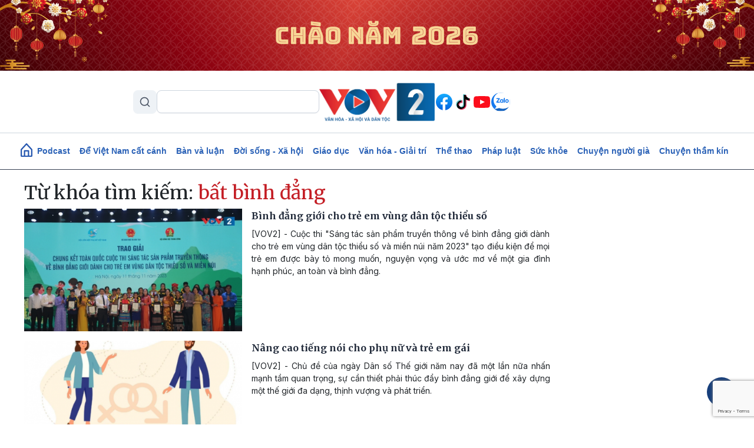

--- FILE ---
content_type: text/html; charset=UTF-8
request_url: https://vov2.vov.vn/tu-khoa/bat-binh-dang
body_size: 9287
content:
<!DOCTYPE html>
<html lang="vi" dir="ltr" prefix="content: http://purl.org/rss/1.0/modules/content/  dc: http://purl.org/dc/terms/  foaf: http://xmlns.com/foaf/0.1/  og: http://ogp.me/ns#  rdfs: http://www.w3.org/2000/01/rdf-schema#  schema: http://schema.org/  sioc: http://rdfs.org/sioc/ns#  sioct: http://rdfs.org/sioc/types#  skos: http://www.w3.org/2004/02/skos/core#  xsd: http://www.w3.org/2001/XMLSchema# ">
<head>
  <meta http-equiv="X-UA-Compatible" content="IE=edge,chrome=1">
  <meta charset="utf-8" />
<meta name="title" content="Từ khóa | VOV2.VN" />
<link rel="canonical" href="https://vov2.vov.vn/tag/YuG6pXQgYsOsbmggxJHhurNuZw" />
<meta name="description" content="Kênh thông tin đa phương tiện của Đài Tiếng nói Việt Nam, với thông tin chính xác và những câu chuyện đặc sắc về đời sống, văn hóa, xã hội, môi trường, giáo dục, y tế, thể thao, giải trí…" />
<meta name="keywords" content="vov; vov2; tiếng nói việt nam; đài; văn hoá; xã hội; thể thao; tin tức; việt nam; nóng; tâm sự; chuyện ấy; văn nghệ; vợ chồng; thủ tục; chính thức; quy định; sức khỏe; giáo dục; học hành; cách làm; tuyết mai; hồng lan; kim trung; lũ lụt; thời tiết;" />
<meta name="Generator" content="Drupal 8 (https://www.drupal.org)" />
<meta name="MobileOptimized" content="width" />
<meta name="HandheldFriendly" content="true" />
<meta name="viewport" content="width=device-width, initial-scale=1.0" />
<link rel="shortcut icon" href="/themes/custom/vov_2/favicon.ico" type="image/vnd.microsoft.icon" />

  <title>Từ khóa | VOV2.VN</title>
  <link rel="stylesheet" media="all" href="/sites/default/files/css/css_4DJVOKJ85Hz-jpoDc71nEInmNz9spVw1zgTKBa_22Lg.css?t8bh3h" />
<link rel="stylesheet" media="all" href="//fonts.googleapis.com/css2?family=Merriweather:ital,wght@0,300;0,400;0,700;0,900;1,300;1,400;1,700;1,900&amp;display=swap" />
<link rel="stylesheet" media="all" href="//fonts.googleapis.com/css2?family=Inter:ital,wght@0,300;0,400;0,500;0,600;0,700;0,900;1,300;1,400;1,700;1,900&amp;display=swap" />
<link rel="stylesheet" media="all" href="/themes/custom/vov_2/css/font-face.css?t8bh3h" />
<link rel="stylesheet" media="all" href="/themes/custom/vov_2/css/material-design-iconic-font.min.css?t8bh3h" />
<link rel="stylesheet" media="all" href="/sites/default/files/css/css_Pe3_3bRcaWm4__GD5th7kij_oZHrxzeIb1Us9b_7Grk.css?t8bh3h" />

  
<!--[if lte IE 8]>
<script src="/sites/default/files/js/js_VtafjXmRvoUgAzqzYTA3Wrjkx9wcWhjP0G4ZnnqRamA.js"></script>
<![endif]-->

  <!-- Global site tag (gtag.js) - Google Analytics -->
<script async src="https://www.googletagmanager.com/gtag/js?id=UA-309591-8"></script>
<script>
  window.dataLayer = window.dataLayer || [];
  function gtag(){dataLayer.push(arguments);}
  gtag('js', new Date());

  gtag('config', 'UA-309591-8');
</script>
<!-- Global site tag (gtag.js) - Google Analytics -->
<script async src="https://www.googletagmanager.com/gtag/js?id=UA-172506091-1"></script>
<script>
  window.dataLayer = window.dataLayer || [];
  function gtag(){dataLayer.push(arguments);}
  gtag('js', new Date());
  gtag('config', 'UA-172506091-1');
</script>
<!-- Global site tag (gtag.js) - Google Analytics -->
<script async src="https://www.googletagmanager.com/gtag/js?id=G-VQWXBHQSVE"></script>
<script>
  window.dataLayer = window.dataLayer || [];
  function gtag(){dataLayer.push(arguments);}
  gtag('js', new Date());
  gtag('config', 'G-VQWXBHQSVE');
</script>
<meta prefix="fb: http://ogp.me/ns/fb#" property="fb:app_id" content="286275034894086" />
<meta name="google-site-verification" content="8Vkc73VWA4jhjbb7KPxbkuBvmS_klKzuLMZPl0iFwAE" />

<script>
  document.addEventListener("DOMContentLoaded", function () {
    const imageUrl = "https://vov2.vov.vn/sites/default/files/2026-01/Top%20Banner.png";

    const header = document.querySelector(".header.position-relative");

    if (!header) return;

    // Tạo img
    const img = document.createElement("img");
    img.src = imageUrl;
    img.alt = "";
    img.style.width = "100%";
    img.style.display = "block";

    // Wrapper để triệt padding header (Bootstrap 5)
    const wrapper = document.createElement("div");
    wrapper.style.marginLeft = "calc(-1 * var(--bs-gutter-x, 15px))";
    wrapper.style.marginRight = "calc(-1 * var(--bs-gutter-x, 15px))";

    wrapper.appendChild(img);

    // Chèn làm con đầu tiên của header
    header.prepend(wrapper);
  });
</script>


<script>
    document.addEventListener("DOMContentLoaded", function(event) {
        let streams = jQuery('stream');
        streams.each(function () {
            let urlStream = jQuery(this).data('url'),
                idStream = jQuery(this).attr('id');

            jwplayer(idStream).setup({
                file: urlStream,
                width: '100%',
                height: '42px',
                hlshtml: true,
                primary: "html5",
                skin: {
                    "name": "audio"
                },
            });
        });
    });
</script>
<link href="https://fonts.googleapis.com/css2?family=Lato:ital,wght@0,100;0,300;0,400;0,700;0,900;1,100;1,300;1,400;1,700;1,900&display=swap" rel="stylesheet">
<!-- Global site tag (gtag.js) - Google Analytics -->
<script async src="https://www.googletagmanager.com/gtag/js?id=UA-178736006-1"></script>
<script>
  window.dataLayer = window.dataLayer || [];
  function gtag(){dataLayer.push(arguments);}
  gtag('js', new Date());

  gtag('config', 'UA-178736006-1');
</script>


<!-- Google tag (gtag.js) NEWS -->
<script async src="https://www.googletagmanager.com/gtag/js?id=G-BL4KDJF9C1"></script>
<script>
  window.dataLayer = window.dataLayer || [];
  function gtag(){dataLayer.push(arguments);}
  gtag('js', new Date());

  gtag('config', 'G-BL4KDJF9C1');
</script>


<style>
*, ::after, ::before {
    box-sizing: border-box;
}

.page__front .podcast .image .box-audio-action .box-action .wrapper-box-action {
    padding-top: 25px;
    padding-bottom: 25px;
}
.page__front .podcast .image .box-audio-action .box-action .wrapper-box-action img {
    max-height: 100%;
    object-fit: cover;
    width: auto !important;
}
</style>

<script>
function isWebview() {
  const navigator = window.navigator
  const userAgent = navigator.userAgent
  const normalizedUserAgent = userAgent.toLowerCase()
  const standalone = navigator.standalone

  const isIos =
    /ip(ad|hone|od)/.test(normalizedUserAgent)  (navigator.platform === "MacIntel" && navigator.maxTouchPoints > 1)
  const isAndroid = /android/.test(normalizedUserAgent)
  const isSafari = /safari/.test(normalizedUserAgent)
  const isWebview = (isAndroid && /; wv\)/.test(normalizedUserAgent))  (isIos && !standalone && !isSafari)

  return isWebview
}
if(isWebview()) {window.location.href = 'https://vov.vn';}
</script>

<!-- Hotjar Tracking Code for https://vov2.vov.vn/ -->
<script>
    (function(h,o,t,j,a,r){
        h.hj=h.hj||function(){(h.hj.q=h.hj.q||[]).push(arguments)};
        h._hjSettings={hjid:6395035,hjsv:6};
        a=o.getElementsByTagName('head')[0];
        r=o.createElement('script');r.async=1;
        r.src=t+h._hjSettings.hjid+j+h._hjSettings.hjsv;
        a.appendChild(r);
    })(window,document,'https://static.hotjar.com/c/hotjar-','.js?sv=');
</script>

</head>
<body class="path-tag">
<div id="fb-root"></div>
<script async defer crossorigin="anonymous"
        src="https://connect.facebook.net/en_US/sdk.js#xfbml=1&version=v3.3&appId=2231789990407982&autoLogAppEvents=1"></script>
<a href="#main-content" class="visually-hidden focusable skip-link">
  Nhảy đến nội dung
</a>

  <div class="dialog-off-canvas-main-canvas" data-off-canvas-main-canvas>
    <header class="header position-relative">
  <div class="header-top">
    <div class="container d-lg-block d-none p-0">
      <div class="header-content d-flex align-items-center justify-content-between">
        <div class="views-exposed-form" data-drupal-selector="views-exposed-form-search-page-1" id="block-exposedformsearchpage-1-2" data-block-plugin-id="views_exposed_filter_block:search-page_1">
  
    
      <form region="header_v1" action="/search" method="get" id="views-exposed-form-search-page-1" accept-charset="UTF-8">
  <input data-drupal-selector="edit-keyword" type="text" id="edit-keyword" name="keyword" value="" size="30" maxlength="128" class="form-text" />
<div data-drupal-selector="edit-actions" class="form-actions js-form-wrapper form-wrapper" id="edit-actions"><input data-drupal-selector="edit-submit-search" type="submit" id="edit-submit-search" value="S" class="button js-form-submit form-submit" />
</div>


</form>

  </div>
<div class="logo">
  <a href="/"><img src="/sites/default/files/logo/logovov2.png" alt="vov2.vov.vn" /></a>
</div>
<div class="social d-flex">
      <a href="https://www.facebook.com/VOV2CUOCSONGMUONMAU/" class="facebook d-flex justify-content-center align-items-center rounded-circle text-decoration-none">
    </a>
      <a href="https://www.tiktok.com/@vov2vanhoaxahoi?_t=8kRfecZvqXI&amp;_r=1" class="tiktok d-flex justify-content-center align-items-center rounded-circle text-decoration-none">
    </a>
      <a href="https://www.youtube.com/channel/UCB4L3X13o5bJFulg3iiS8-w" class="youtube-play d-flex justify-content-center align-items-center rounded-circle text-decoration-none">
    </a>
      <a href="/zalo" class="zalo d-flex justify-content-center align-items-center rounded-circle text-decoration-none">
    </a>
  </div>



      </div>
    </div>

    <div class="menu-mobile position-absolute bg-white">

        <div>
    <div class="views-exposed-form" data-drupal-selector="views-exposed-form-search-page-1" id="block-exposedformsearchpage-1" data-block-plugin-id="views_exposed_filter_block:search-page_1">
  
    
      <form region="menu_mobile" action="/search" method="get" id="views-exposed-form-search-page-1" accept-charset="UTF-8">
  <input data-drupal-selector="edit-keyword" type="text" id="edit-keyword" name="keyword" value="" size="30" maxlength="128" class="form-text" />
<div data-drupal-selector="edit-actions" class="form-actions js-form-wrapper form-wrapper" id="edit-actions"><input data-drupal-selector="edit-submit-search" type="submit" id="edit-submit-search" value="S" class="button js-form-submit form-submit" />
</div>


</form>

  </div>
<nav role="navigation" aria-labelledby="block-menumobiletop-menu" id="block-menumobiletop" data-block-plugin-id="system_menu_block:menu-mobile-top">
            
  <h2 class="visually-hidden" id="block-menumobiletop-menu">Menu mobile top</h2>
  

        <div class="widget mt-3">
  <ul class="m-0 p-0">
          <li>
        <a href="/" class="fw-bold text-xs">Trang chủ</a>
      </li>
          <li>
        <a href="/tin-moi-cap-nhat" class="fw-bold text-xs">Mới nhất</a>
      </li>
          <li>
        <a href="/" class="fw-bold text-xs">Xem nhiều</a>
      </li>
      </ul>
</div>

<div class="border-top clearfix-menu"></div>

  </nav>
<nav role="navigation" aria-labelledby="block-menumobilebottom-menu" id="block-menumobilebottom" data-block-plugin-id="system_menu_block:menu-mobile-bottom">
            
  <h2 class="visually-hidden" id="block-menumobilebottom-menu">Menu mobile bottom</h2>
  

        <div class="widget">
  <ul class="m-0 p-0">
          <li>
        <a href="/podcast" class="fw-bold text-xs">Podcast</a>
      </li>
          <li>
        <a href="/de-viet-nam-cat-canh" class="fw-bold text-xs">Để Việt Nam cất cánh</a>
      </li>
          <li>
        <a href="/vov2-ban-va-luan" class="fw-bold text-xs">Bàn và luận</a>
      </li>
          <li>
        <a href="/doi-song-xa-hoi" class="fw-bold text-xs">Đời sống - Xã hội</a>
      </li>
          <li>
        <a href="/giao-duc-dao-tao" class="fw-bold text-xs">Giáo dục - Đào tạo</a>
      </li>
          <li>
        <a href="/van-hoa-giai-tri" class="fw-bold text-xs">Văn hóa - Giải trí</a>
      </li>
          <li>
        <a href="/the-thao" class="fw-bold text-xs">Thể thao</a>
      </li>
          <li>
        <a href="/phap-luat" class="fw-bold text-xs">Pháp luật</a>
      </li>
          <li>
        <a href="/suc-khoe" class="fw-bold text-xs">Sức khỏe</a>
      </li>
          <li>
        <a href="/nguoi-cao-tuoi" class="fw-bold text-xs">Chuyện người già</a>
      </li>
          <li>
        <a href="/vov2-ket-noi" class="fw-bold text-xs"> VOV2 kết nối</a>
      </li>
          <li>
        <a href="/chuyen-tham-kin" class="fw-bold text-xs"> Chuyện thầm kín</a>
      </li>
          <li>
        <a href="/multimedia" class="fw-bold text-xs">Multimedia</a>
      </li>
          <li>
        <a href="/hoc-ngoai-ngu-qua-radio" class="fw-bold text-xs">Học ngoại ngữ qua Radio</a>
      </li>
          <li>
        <a href="/tra-diem-thi-tot-nghiep-thpt-2024" class="fw-bold text-xs">Tra cứu điểm</a>
      </li>
      </ul>
</div>

  </nav>
<nav role="navigation" aria-labelledby="block-mangxahoi-menu" id="block-mangxahoi" data-block-plugin-id="system_menu_block:social">
            
  <h2 class="visually-hidden" id="block-mangxahoi-menu">Mạng xã hội</h2>
  

        <div class="border-top clearfix-menu"></div>

<div class="widget-follow">
  <span class="fw-bold text-xs">Theo dõi VOV2</span>
  <div class="social d-flex mt-2">
          <a href="https://www.facebook.com/VOV2CUOCSONGMUONMAU/" class="facebook d-flex justify-content-center align-items-center rounded-circle text-decoration-none">
      </a>
          <a href="https://www.tiktok.com/@vov2vanhoaxahoi?_t=8kRfecZvqXI&amp;_r=1" class="tiktok d-flex justify-content-center align-items-center rounded-circle text-decoration-none">
      </a>
          <a href="https://www.youtube.com/channel/UCB4L3X13o5bJFulg3iiS8-w" class="youtube-play d-flex justify-content-center align-items-center rounded-circle text-decoration-none">
      </a>
          <a href="/zalo" class="zalo d-flex justify-content-center align-items-center rounded-circle text-decoration-none">
      </a>
      </div>
</div>

  </nav>

  </div>


      <div class="border-top clearfix-menu"></div>

      <div class="contact d-flex flex-column gap-2">
  <h4 class="text-xs m-0 fw-bold text-inter">Liên hệ</h4>
  <div class="d-flex gap-2 align-items-start">
    <img src="/themes/custom/vov_2/images/icons/src/phone-gray.svg" alt=""/>
    <span class="text-xs">
       <a href="tel:84-24-39365555">84-24-39365555</a>
    </span>
  </div>
  <div class="d-flex gap-2 align-items-start">
    <img src="/themes/custom/vov_2/images/icons/src/printer-gray.svg" alt=""/>
    <span class="text-xs">
       <a href="tel:84-24-39342724">84-24-39342724</a>
    </span>
  </div>
  <div class="d-flex gap-2 align-items-start">
    <img src="/themes/custom/vov_2/images/icons/src/pin-gray.svg" alt=""/>
    <span class="text-xs">41-43 phố Bà Triệu, phường Cửa Nam, TP. Hà Nội</span>
  </div>
</div>

    </div>

    <div class="container p-0 d-lg-none d-flex justify-content-between align-items-center">
      <div class="show-menu d-flex flex-column justify-content-between">
        <img class="open" src="/themes/custom/vov_2/images/icons/src/menu.svg" alt=""/>
        <img class="close" src="/themes/custom/vov_2/images/icons/src/x-close.svg" alt=""/>
      </div>
      <div class="logo-mobile">
        <a href="/"><img src="/sites/default/files/logo/logovov2.png" alt=""/></a>
      </div>
    </div>
  </div>
</header>

  <div class="position-sticky top-0 menu">
  <nav role="navigation" aria-labelledby="block-vov-2-main-navigation-mainmenu-menu" id="block-vov-2-main-navigation-mainmenu" data-block-plugin-id="system_menu_block:main">
            
  <h2 class="visually-hidden" id="block-vov-2-main-navigation-mainmenu-menu">Main navigation</h2>
  

        <nav class="menu-top navbar navbar-expand-lg overflow-hidden d-none d-lg-block">
  <div class="collapse navbar-collapse" id="navbarSupportedContent">
    <ul class="navbar-nav d-none d-lg-flex align-items-center w-100 justify-content-center gap-2">
      <li class="d-flex">
        <a href="/" class="d-flex">
          <img width="20" class="mb-1" src="/themes/custom/vov_2/images/home-icon-header-v1-blue.svg" alt=""/>
        </a>
      </li>
              <li class="nav-item">
          <a class="nav-link" aria-current="page" href="/podcasts">Podcast</a>
        </li>
              <li class="nav-item">
          <a class="nav-link" aria-current="page" href="/de-viet-nam-cat-canh"> Để Việt Nam cất cánh</a>
        </li>
              <li class="nav-item">
          <a class="nav-link" aria-current="page" href="/vov2-ban-va-luan">Bàn và luận</a>
        </li>
              <li class="nav-item">
          <a class="nav-link" aria-current="page" href="/doi-song-xa-hoi">Đời sống - Xã hội</a>
        </li>
              <li class="nav-item">
          <a class="nav-link" aria-current="page" href="/giao-duc-dao-tao">Giáo dục</a>
        </li>
              <li class="nav-item">
          <a class="nav-link" aria-current="page" href="/van-hoa-giai-tri">Văn hóa - Giải trí</a>
        </li>
              <li class="nav-item">
          <a class="nav-link" aria-current="page" href="/the-thao">Thể thao</a>
        </li>
              <li class="nav-item">
          <a class="nav-link" aria-current="page" href="/phap-luat">Pháp luật</a>
        </li>
              <li class="nav-item">
          <a class="nav-link" aria-current="page" href="/suc-khoe">Sức khỏe</a>
        </li>
              <li class="nav-item">
          <a class="nav-link" aria-current="page" href="/nguoi-cao-tuoi">Chuyện người già</a>
        </li>
              <li class="nav-item">
          <a class="nav-link" aria-current="page" href="/chuyen-tham-kin">Chuyện thầm kín</a>
        </li>
          </ul>
  </div>
</nav>

  </nav>

</div>


<main class="page__node__normal">
  <div class="page__content m-auto">
    <div class="container-fluid">
      <div class="row">
        <div class="col-md-7 col-lg-9">
            <div>
    <div data-drupal-messages-fallback class="hidden"></div>
<div class="views-element-container"><div class="js-view-dom-id-304baa807ce98bf35a3720c1dc58f63abb001ac0745a089e95a093ff17025f93">
  
  
  

      <header>
      <h2 class="section-title">Từ khóa tìm kiếm: <span class="text-red">bất bình đẳng</span></h2>
    </header>
  
  
  

      <div>        
<div class="item-result">
  <div class="media-title-right d-flex mb-3 d-lg-flex d-none">
  <div class="body-image me-3">
    <a href="/doi-song-xa-hoi/binh-dang-gioi-cho-tre-em-vung-dan-toc-thieu-so-45865.vov2">
      <img class="w-100" src="/sites/default/files/styles/front_medium_watermark/public/2023-11/trao-giai.JPG" alt=""/>
    </a>
  </div>
  <div class="body-title">
        <h4 class="text-justify">
      <a class="title-link" href="/doi-song-xa-hoi/binh-dang-gioi-cho-tre-em-vung-dan-toc-thieu-so-45865.vov2"><span>Bình đẳng giới cho trẻ em vùng dân tộc thiểu số</span>
</a>
    </h4>
    <p class=" text-justify">[VOV2] - Cuộc thi &quot;Sáng tác sản phẩm truyền thông về bình đẳng giới dành cho trẻ em vùng dân tộc thiểu số và miền núi năm 2023&quot; tạo điều kiện để mọi trẻ em được bày tỏ mong muốn, nguyện vọng và ước mơ về một gia đình hạnh phúc, an toàn và bình đẳng.<br />
</p>
  </div>
</div>

  <div class="card-title-bottom  mb-3 d-block d-lg-none">
  <div class="body-image ">
    <a href="/doi-song-xa-hoi/binh-dang-gioi-cho-tre-em-vung-dan-toc-thieu-so-45865.vov2">
      <img class="w-100" src="/sites/default/files/styles/front_medium_watermark/public/2023-11/trao-giai.JPG" alt=""/>
    </a>
  </div>
  <div class="body-title position-relative">
        <a class="" href="/doi-song-xa-hoi/binh-dang-gioi-cho-tre-em-vung-dan-toc-thieu-so-45865.vov2">
      <h3 class="fw-600 text-justify text-md">
        <span>Bình đẳng giới cho trẻ em vùng dân tộc thiểu số</span>

      </h3>
    </a>
  </div>
  <p class="d-none text-truncate-4 body-description text-justify text-xs">[VOV2] - Cuộc thi &quot;Sáng tác sản phẩm truyền thông về bình đẳng giới dành cho trẻ em vùng dân tộc thiểu số và miền núi năm 2023&quot; tạo điều kiện để mọi trẻ em được bày tỏ mong muốn, nguyện vọng và ước mơ về một gia đình hạnh phúc, an toàn và bình đẳng.<br />
</p>
  <div class="d-none d-flex justify-content-end align-items-center gap-2">
    <img class="image-author w-auto rounded-circle" alt="" src="">
    <span class="fw-bold text-xs"></span>
  </div>
</div>
</div>


</div>
    <div>        
<div class="item-result">
  <div class="media-title-right d-flex mb-3 d-lg-flex d-none">
  <div class="body-image me-3">
    <a href="/doi-song-xa-hoi/nang-cao-tieng-noi-cho-phu-nu-va-tre-em-gai-43317.vov2">
      <img class="w-100" src="/sites/default/files/styles/front_medium/public/2023-07/binh-dang-gioi-cho-phu-nu.png" alt=""/>
    </a>
  </div>
  <div class="body-title">
        <h4 class="text-justify">
      <a class="title-link" href="/doi-song-xa-hoi/nang-cao-tieng-noi-cho-phu-nu-va-tre-em-gai-43317.vov2"><span>Nâng cao tiếng nói cho phụ nữ và trẻ em gái</span>
</a>
    </h4>
    <p class=" text-justify">[VOV2] - Chủ đề của ngày Dân số Thế giới năm nay đã một lần nữa nhấn mạnh tầm quan trọng, sự cần thiết phải thúc đẩy bình đẳng giới để xây dựng một thế giới đa dạng, thịnh vượng và phát triển. </p>
  </div>
</div>

  <div class="card-title-bottom  mb-3 d-block d-lg-none">
  <div class="body-image ">
    <a href="/doi-song-xa-hoi/nang-cao-tieng-noi-cho-phu-nu-va-tre-em-gai-43317.vov2">
      <img class="w-100" src="/sites/default/files/styles/front_medium/public/2023-07/binh-dang-gioi-cho-phu-nu.png" alt=""/>
    </a>
  </div>
  <div class="body-title position-relative">
        <a class="" href="/doi-song-xa-hoi/nang-cao-tieng-noi-cho-phu-nu-va-tre-em-gai-43317.vov2">
      <h3 class="fw-600 text-justify text-md">
        <span>Nâng cao tiếng nói cho phụ nữ và trẻ em gái</span>

      </h3>
    </a>
  </div>
  <p class="d-none text-truncate-4 body-description text-justify text-xs">[VOV2] - Chủ đề của ngày Dân số Thế giới năm nay đã một lần nữa nhấn mạnh tầm quan trọng, sự cần thiết phải thúc đẩy bình đẳng giới để xây dựng một thế giới đa dạng, thịnh vượng và phát triển. </p>
  <div class="d-none d-flex justify-content-end align-items-center gap-2">
    <img class="image-author w-auto rounded-circle" alt="" src="">
    <span class="fw-bold text-xs"></span>
  </div>
</div>
</div>


</div>
    <div>        
<div class="item-result">
  <div class="media-title-right d-flex mb-3 d-lg-flex d-none">
  <div class="body-image me-3">
    <a href="/doi-song-xa-hoi/bat-binh-dang-gioi-ganh-nang-voi-phu-nu-lam-kinh-doanh-38692.vov2">
      <img class="w-100" src="/sites/default/files/styles/front_medium/public/2022-11/BBD%20gioi.png" alt=""/>
    </a>
  </div>
  <div class="body-title">
        <h4 class="text-justify">
      <a class="title-link" href="/doi-song-xa-hoi/bat-binh-dang-gioi-ganh-nang-voi-phu-nu-lam-kinh-doanh-38692.vov2"><span>Bất bình đẳng giới - Gánh nặng với phụ nữ làm kinh doanh </span>
</a>
    </h4>
    <p class=" text-justify">[VOV2] - Nghiên cứu mới của CARE cho thấy, thực tế phụ nữ trên toàn cầu bị ràng buộc bởi các khuôn mẫu giới – điều đang hạn chế thành công trong kinh doanh của họ. Điều đó đặt ra vấn đề là xã hội có nên suy nghĩ lại cách tôn vinh sự “đảm đang” của phụ nữ?</p>
  </div>
</div>

  <div class="card-title-bottom  mb-3 d-block d-lg-none">
  <div class="body-image ">
    <a href="/doi-song-xa-hoi/bat-binh-dang-gioi-ganh-nang-voi-phu-nu-lam-kinh-doanh-38692.vov2">
      <img class="w-100" src="/sites/default/files/styles/front_medium/public/2022-11/BBD%20gioi.png" alt=""/>
    </a>
  </div>
  <div class="body-title position-relative">
        <a class="" href="/doi-song-xa-hoi/bat-binh-dang-gioi-ganh-nang-voi-phu-nu-lam-kinh-doanh-38692.vov2">
      <h3 class="fw-600 text-justify text-md">
        <span>Bất bình đẳng giới - Gánh nặng với phụ nữ làm kinh doanh </span>

      </h3>
    </a>
  </div>
  <p class="d-none text-truncate-4 body-description text-justify text-xs">[VOV2] - Nghiên cứu mới của CARE cho thấy, thực tế phụ nữ trên toàn cầu bị ràng buộc bởi các khuôn mẫu giới – điều đang hạn chế thành công trong kinh doanh của họ. Điều đó đặt ra vấn đề là xã hội có nên suy nghĩ lại cách tôn vinh sự “đảm đang” của phụ nữ?</p>
  <div class="d-none d-flex justify-content-end align-items-center gap-2">
    <img class="image-author w-auto rounded-circle" alt="" src="">
    <span class="fw-bold text-xs"></span>
  </div>
</div>
</div>


</div>
    <div>        
<div class="item-result">
  <div class="media-title-right d-flex mb-3 d-lg-flex d-none">
  <div class="body-image me-3">
    <a href="/doi-song-xa-hoi/lam-sao-de-nguoi-tre-khong-so-hon-nhan-36684.vov2">
      <img class="w-100" src="/sites/default/files/styles/front_medium/public/2022-07/cap%20doi.jpeg" alt=""/>
    </a>
  </div>
  <div class="body-title">
        <h4 class="text-justify">
      <a class="title-link" href="/doi-song-xa-hoi/lam-sao-de-nguoi-tre-khong-so-hon-nhan-36684.vov2"><span>Làm sao để người trẻ không sợ hôn nhân?</span>
</a>
    </h4>
    <p class=" text-justify">[VOV2] - Nhiều bạn trẻ ngày nay, đặc biệt các bạn nữ ngại ngần hoặc từ chối bước vào hôn nhân. Họ có thể từng chứng kiến hoặc là nạn nhân của bất bình đẳng giới... </p>
  </div>
</div>

  <div class="card-title-bottom  mb-3 d-block d-lg-none">
  <div class="body-image ">
    <a href="/doi-song-xa-hoi/lam-sao-de-nguoi-tre-khong-so-hon-nhan-36684.vov2">
      <img class="w-100" src="/sites/default/files/styles/front_medium/public/2022-07/cap%20doi.jpeg" alt=""/>
    </a>
  </div>
  <div class="body-title position-relative">
        <a class="" href="/doi-song-xa-hoi/lam-sao-de-nguoi-tre-khong-so-hon-nhan-36684.vov2">
      <h3 class="fw-600 text-justify text-md">
        <span>Làm sao để người trẻ không sợ hôn nhân?</span>

      </h3>
    </a>
  </div>
  <p class="d-none text-truncate-4 body-description text-justify text-xs">[VOV2] - Nhiều bạn trẻ ngày nay, đặc biệt các bạn nữ ngại ngần hoặc từ chối bước vào hôn nhân. Họ có thể từng chứng kiến hoặc là nạn nhân của bất bình đẳng giới... </p>
  <div class="d-none d-flex justify-content-end align-items-center gap-2">
    <img class="image-author w-auto rounded-circle" alt="" src="">
    <span class="fw-bold text-xs"></span>
  </div>
</div>
</div>


</div>
    <div>        
<div class="item-result">
  <div class="media-title-right d-flex mb-3 d-lg-flex d-none">
  <div class="body-image me-3">
    <a href="/doi-song-xa-hoi/tao-co-hoi-cho-phu-nu-dan-toc-thieu-so-tham-gia-thi-truong-lao-dong-36284.vov2">
      <img class="w-100" src="/sites/default/files/styles/front_medium_watermark/public/2022-07/dttd%20-%20bia.jpg" alt=""/>
    </a>
  </div>
  <div class="body-title">
        <h4 class="text-justify">
      <a class="title-link" href="/doi-song-xa-hoi/tao-co-hoi-cho-phu-nu-dan-toc-thieu-so-tham-gia-thi-truong-lao-dong-36284.vov2"><span>Tạo cơ hội cho phụ nữ dân tộc thiểu số tham gia thị trường lao động</span>
</a>
    </h4>
    <p class=" text-justify">[VOV2] - Viện Hàn lâm Khoa học xã hội Việt Nam, Trung ương Hội Liên hiệp Phụ nữ Việt Nam và Tổ chức CARE Quốc tế tại Việt Nam phối hợp tổ chức hội thảo “Công việc chăm sóc không lương đối với đồng bào dân tộc thiểu số tại Việt Nam- thực trạng và giải pháp</p>
  </div>
</div>

  <div class="card-title-bottom  mb-3 d-block d-lg-none">
  <div class="body-image ">
    <a href="/doi-song-xa-hoi/tao-co-hoi-cho-phu-nu-dan-toc-thieu-so-tham-gia-thi-truong-lao-dong-36284.vov2">
      <img class="w-100" src="/sites/default/files/styles/front_medium_watermark/public/2022-07/dttd%20-%20bia.jpg" alt=""/>
    </a>
  </div>
  <div class="body-title position-relative">
        <a class="" href="/doi-song-xa-hoi/tao-co-hoi-cho-phu-nu-dan-toc-thieu-so-tham-gia-thi-truong-lao-dong-36284.vov2">
      <h3 class="fw-600 text-justify text-md">
        <span>Tạo cơ hội cho phụ nữ dân tộc thiểu số tham gia thị trường lao động</span>

      </h3>
    </a>
  </div>
  <p class="d-none text-truncate-4 body-description text-justify text-xs">[VOV2] - Viện Hàn lâm Khoa học xã hội Việt Nam, Trung ương Hội Liên hiệp Phụ nữ Việt Nam và Tổ chức CARE Quốc tế tại Việt Nam phối hợp tổ chức hội thảo “Công việc chăm sóc không lương đối với đồng bào dân tộc thiểu số tại Việt Nam- thực trạng và giải pháp</p>
  <div class="d-none d-flex justify-content-end align-items-center gap-2">
    <img class="image-author w-auto rounded-circle" alt="" src="">
    <span class="fw-bold text-xs"></span>
  </div>
</div>
</div>


</div>

    

  
  

  
  
</div>
</div>



  </div>

        </div>
        <div class="col-md-5 col-lg-3">
        </div>
      </div>
    </div>
  </div>
</main>

<footer class="footer">
  <div class="container">
    <div class="row">
      <div class="col-md-5">
        <div class="row align-items-center footer-logo g-3">
          <div class="col-4">
            <div class="logo mb-2">
              <img alt="" class="w-100" src="/sites/default/files/logo/logovov2.png"/>
            </div>
          </div>
          <div class="col-8">
            <div class="slogan-footer">
              <div class="fw-bolder text-md">BAN VĂN HOÁ - XÃ HỘI VÀ DÂN TỘC</div>
              <div class="fw-bolder text-md">Đài Tiếng nói Việt Nam</div>
            </div>
          </div>

          <div class="col-12">
            <div class="text-md fw-500">Trưởng ban: Nhà báo TUYẾT MAI</div>
            <div class="text-md fw-500">Phó trưởng ban: Nhà báo Hồng Lan, Xuân Thọ, Xuân Thân, Hoài Thu</div>
          </div>
        </div>

        <div class="border-bottom my-3"></div>

        <div class="contact d-flex flex-column gap-2">
  <h4 class="text-xs m-0 fw-bold text-inter">Liên hệ</h4>
  <div class="d-flex gap-2 align-items-start">
    <img src="/themes/custom/vov_2/images/icons/src/phone-gray.svg" alt=""/>
    <span class="text-xs">
       <a href="tel:84-24-39365555">84-24-39365555</a>
    </span>
  </div>
  <div class="d-flex gap-2 align-items-start">
    <img src="/themes/custom/vov_2/images/icons/src/printer-gray.svg" alt=""/>
    <span class="text-xs">
       <a href="tel:84-24-39342724">84-24-39342724</a>
    </span>
  </div>
  <div class="d-flex gap-2 align-items-start">
    <img src="/themes/custom/vov_2/images/icons/src/pin-gray.svg" alt=""/>
    <span class="text-xs">41-43 phố Bà Triệu, phường Cửa Nam, TP. Hà Nội</span>
  </div>
</div>

        <div class="border-bottom my-3"></div>

        <span class="by fw-500">Phát triển và vận hành bởi SolidTech</span>
      </div>

      <div class="col-md-7 footer-right">
        <nav role="navigation" aria-labelledby="block-mangxahoi-2-menu" id="block-mangxahoi-2" data-block-plugin-id="system_menu_block:social">
            
  <h2 class="visually-hidden" id="block-mangxahoi-2-menu">Mạng xã hội</h2>
  

        <div class="d-flex align-items-center gap-3 follow">
  <span class="text-lg fw-bold">Theo dõi VOV2 tại:</span>
  <div class="social d-flex">
          <a href="https://www.facebook.com/VOV2CUOCSONGMUONMAU/" class="facebook d-flex justify-content-center align-items-center rounded-circle text-decoration-none"></a>
          <a href="https://www.tiktok.com/@vov2vanhoaxahoi?_t=8kRfecZvqXI&amp;_r=1" class="tiktok d-flex justify-content-center align-items-center rounded-circle text-decoration-none"></a>
          <a href="https://www.youtube.com/channel/UCB4L3X13o5bJFulg3iiS8-w" class="youtube-play d-flex justify-content-center align-items-center rounded-circle text-decoration-none"></a>
          <a href="/zalo" class="zalo d-flex justify-content-center align-items-center rounded-circle text-decoration-none"></a>
      </div>
</div>

<div class="border-bottom my-3"></div>


  </nav>
<div class="row g-3">
  <div class="col-lg-3 d-none d-lg-block">

    <div class="row g-3">
      <div class="col-12">
        <a class="text-xs fw-bold" href="">Trang chủ</a>
      </div>
      <div class="col-12">
        <a class="text-xs fw-bold" href="">Mới nhất</a>
      </div>
      <div class="col-12">
        <a class="text-xs fw-bold" href="">Xem nhiều</a>
      </div>
    </div>

  </div>
  <div class="col-lg-9">

    <div class="row g-3">

      <div class="col-6 col-md-4 d-block d-lg-none">
        <a class="text-xs fw-bold" href="">Trang chủ</a>
      </div>
      <div class="col-6 col-md-4 d-block d-lg-none">
        <a class="text-xs fw-bold" href="">Mới nhất</a>
      </div>
      <div class="col-6 col-md-4 d-block d-lg-none">
        <a class="text-xs fw-bold" href="">Xem nhiều</a>
      </div>

              <div class="col-6 col-md-4">
          <a class="text-xs fw-500" href="/podcasts">Podcast</a>
        </div>
              <div class="col-6 col-md-4">
          <a class="text-xs fw-500" href="/vov2-ban-va-luan">Bàn và luận</a>
        </div>
              <div class="col-6 col-md-4">
          <a class="text-xs fw-500" href="/doi-song-xa-hoi">Đời sống - Xã hội</a>
        </div>
              <div class="col-6 col-md-4">
          <a class="text-xs fw-500" href="/xoa-nha-tam-nha-dot-nat">Xóa nhà tạm, nhà dột nát</a>
        </div>
              <div class="col-6 col-md-4">
          <a class="text-xs fw-500" href="/giao-duc-dao-tao">Giáo dục - Đào tạo</a>
        </div>
              <div class="col-6 col-md-4">
          <a class="text-xs fw-500" href="/van-hoa-giai-tri">Văn hóa - Giải trí</a>
        </div>
              <div class="col-6 col-md-4">
          <a class="text-xs fw-500" href="/the-thao">Thể thao</a>
        </div>
              <div class="col-6 col-md-4">
          <a class="text-xs fw-500" href="/phap-luat">Pháp luật</a>
        </div>
              <div class="col-6 col-md-4">
          <a class="text-xs fw-500" href="/suc-khoe">Sức khỏe</a>
        </div>
              <div class="col-6 col-md-4">
          <a class="text-xs fw-500" href="/nguoi-cao-tuoi">Chuyện người già</a>
        </div>
              <div class="col-6 col-md-4">
          <a class="text-xs fw-500" href="/vov2-ket-noi">VOV2 kết nối</a>
        </div>
              <div class="col-6 col-md-4">
          <a class="text-xs fw-500" href="/chuyen-tham-kin">Chuyện thầm kín</a>
        </div>
              <div class="col-6 col-md-4">
          <a class="text-xs fw-500" href="/multimedia">Multimedia</a>
        </div>
              <div class="col-6 col-md-4">
          <a class="text-xs fw-500" href="/hoc-ngoai-ngu-qua-radio">Học ngoại ngữ qua Radio</a>
        </div>
      
    </div>

  </div>
</div>



      </div>

    </div>
  </div>
</footer>

<div id="backToTop" class="position-fixed">
  <div class="backToTop rounded-circle d-flex justify-content-center align-items-center">
    <i class="zmdi zmdi-long-arrow-up text-white"></i>
  </div>
</div>

  </div>


<script type="application/json" data-drupal-selector="drupal-settings-json">{"path":{"baseUrl":"\/","scriptPath":null,"pathPrefix":"","currentPath":"tag\/YuG6pXQgYsOsbmggxJHhurNuZw","currentPathIsAdmin":false,"isFront":false,"currentLanguage":"vi"},"pluralDelimiter":"\u0003","ajaxPageState":{"libraries":"cms_moderation_note\/main,core\/html5shiv,fontawesome\/fontawesome.webfonts,poll\/drupal.poll-links,system\/base,views\/views.module,vov_2\/global,vov_2\/home","theme":"vov_2","theme_token":null},"ajaxTrustedUrl":{"\/search":true},"cmsAds":[],"ajax":[],"user":{"uid":0,"permissionsHash":"522f4ccbbf6c21df8fc69567611834ca39f358860b5c52eb297d8700406959ea"}}</script>
<script src="/sites/default/files/js/js_MpP4HfmXuP2A8_iZr-E07aEcdQtaRe3TEaW_BzmAFVc.js"></script>
<script src="/themes/custom/vov_2/js/svgxuse.min.js?t8bh3h" defer></script>
<script src="/themes/custom/vov_2/js/blazy.min.js?t8bh3h" defer></script>
<script src="/themes/custom/vov_2/js/init-blazy.js?t8bh3h" defer></script>
<script src="/sites/default/files/js/js_hay-Bvqp4zfGaSmm82nlzB0Y8bTmK9Ztopq6W9uPKxM.js"></script>

<script src="https://www.google.com/recaptcha/api.js?render=6LeA1IAmAAAAAFKDrtl_4OAKuuAuF0be9j953jLT"></script>
<script> var vovAccountLoginUrl = '/account' </script>
<script src="https://vov2-media.solidtech.vn/account/js/embed_vov2.js"></script>





</body>
</html>


--- FILE ---
content_type: text/html; charset=utf-8
request_url: https://www.google.com/recaptcha/api2/anchor?ar=1&k=6LeA1IAmAAAAAFKDrtl_4OAKuuAuF0be9j953jLT&co=aHR0cHM6Ly92b3YyLnZvdi52bjo0NDM.&hl=en&v=PoyoqOPhxBO7pBk68S4YbpHZ&size=invisible&anchor-ms=20000&execute-ms=30000&cb=jh5nqnsqh7pb
body_size: 48911
content:
<!DOCTYPE HTML><html dir="ltr" lang="en"><head><meta http-equiv="Content-Type" content="text/html; charset=UTF-8">
<meta http-equiv="X-UA-Compatible" content="IE=edge">
<title>reCAPTCHA</title>
<style type="text/css">
/* cyrillic-ext */
@font-face {
  font-family: 'Roboto';
  font-style: normal;
  font-weight: 400;
  font-stretch: 100%;
  src: url(//fonts.gstatic.com/s/roboto/v48/KFO7CnqEu92Fr1ME7kSn66aGLdTylUAMa3GUBHMdazTgWw.woff2) format('woff2');
  unicode-range: U+0460-052F, U+1C80-1C8A, U+20B4, U+2DE0-2DFF, U+A640-A69F, U+FE2E-FE2F;
}
/* cyrillic */
@font-face {
  font-family: 'Roboto';
  font-style: normal;
  font-weight: 400;
  font-stretch: 100%;
  src: url(//fonts.gstatic.com/s/roboto/v48/KFO7CnqEu92Fr1ME7kSn66aGLdTylUAMa3iUBHMdazTgWw.woff2) format('woff2');
  unicode-range: U+0301, U+0400-045F, U+0490-0491, U+04B0-04B1, U+2116;
}
/* greek-ext */
@font-face {
  font-family: 'Roboto';
  font-style: normal;
  font-weight: 400;
  font-stretch: 100%;
  src: url(//fonts.gstatic.com/s/roboto/v48/KFO7CnqEu92Fr1ME7kSn66aGLdTylUAMa3CUBHMdazTgWw.woff2) format('woff2');
  unicode-range: U+1F00-1FFF;
}
/* greek */
@font-face {
  font-family: 'Roboto';
  font-style: normal;
  font-weight: 400;
  font-stretch: 100%;
  src: url(//fonts.gstatic.com/s/roboto/v48/KFO7CnqEu92Fr1ME7kSn66aGLdTylUAMa3-UBHMdazTgWw.woff2) format('woff2');
  unicode-range: U+0370-0377, U+037A-037F, U+0384-038A, U+038C, U+038E-03A1, U+03A3-03FF;
}
/* math */
@font-face {
  font-family: 'Roboto';
  font-style: normal;
  font-weight: 400;
  font-stretch: 100%;
  src: url(//fonts.gstatic.com/s/roboto/v48/KFO7CnqEu92Fr1ME7kSn66aGLdTylUAMawCUBHMdazTgWw.woff2) format('woff2');
  unicode-range: U+0302-0303, U+0305, U+0307-0308, U+0310, U+0312, U+0315, U+031A, U+0326-0327, U+032C, U+032F-0330, U+0332-0333, U+0338, U+033A, U+0346, U+034D, U+0391-03A1, U+03A3-03A9, U+03B1-03C9, U+03D1, U+03D5-03D6, U+03F0-03F1, U+03F4-03F5, U+2016-2017, U+2034-2038, U+203C, U+2040, U+2043, U+2047, U+2050, U+2057, U+205F, U+2070-2071, U+2074-208E, U+2090-209C, U+20D0-20DC, U+20E1, U+20E5-20EF, U+2100-2112, U+2114-2115, U+2117-2121, U+2123-214F, U+2190, U+2192, U+2194-21AE, U+21B0-21E5, U+21F1-21F2, U+21F4-2211, U+2213-2214, U+2216-22FF, U+2308-230B, U+2310, U+2319, U+231C-2321, U+2336-237A, U+237C, U+2395, U+239B-23B7, U+23D0, U+23DC-23E1, U+2474-2475, U+25AF, U+25B3, U+25B7, U+25BD, U+25C1, U+25CA, U+25CC, U+25FB, U+266D-266F, U+27C0-27FF, U+2900-2AFF, U+2B0E-2B11, U+2B30-2B4C, U+2BFE, U+3030, U+FF5B, U+FF5D, U+1D400-1D7FF, U+1EE00-1EEFF;
}
/* symbols */
@font-face {
  font-family: 'Roboto';
  font-style: normal;
  font-weight: 400;
  font-stretch: 100%;
  src: url(//fonts.gstatic.com/s/roboto/v48/KFO7CnqEu92Fr1ME7kSn66aGLdTylUAMaxKUBHMdazTgWw.woff2) format('woff2');
  unicode-range: U+0001-000C, U+000E-001F, U+007F-009F, U+20DD-20E0, U+20E2-20E4, U+2150-218F, U+2190, U+2192, U+2194-2199, U+21AF, U+21E6-21F0, U+21F3, U+2218-2219, U+2299, U+22C4-22C6, U+2300-243F, U+2440-244A, U+2460-24FF, U+25A0-27BF, U+2800-28FF, U+2921-2922, U+2981, U+29BF, U+29EB, U+2B00-2BFF, U+4DC0-4DFF, U+FFF9-FFFB, U+10140-1018E, U+10190-1019C, U+101A0, U+101D0-101FD, U+102E0-102FB, U+10E60-10E7E, U+1D2C0-1D2D3, U+1D2E0-1D37F, U+1F000-1F0FF, U+1F100-1F1AD, U+1F1E6-1F1FF, U+1F30D-1F30F, U+1F315, U+1F31C, U+1F31E, U+1F320-1F32C, U+1F336, U+1F378, U+1F37D, U+1F382, U+1F393-1F39F, U+1F3A7-1F3A8, U+1F3AC-1F3AF, U+1F3C2, U+1F3C4-1F3C6, U+1F3CA-1F3CE, U+1F3D4-1F3E0, U+1F3ED, U+1F3F1-1F3F3, U+1F3F5-1F3F7, U+1F408, U+1F415, U+1F41F, U+1F426, U+1F43F, U+1F441-1F442, U+1F444, U+1F446-1F449, U+1F44C-1F44E, U+1F453, U+1F46A, U+1F47D, U+1F4A3, U+1F4B0, U+1F4B3, U+1F4B9, U+1F4BB, U+1F4BF, U+1F4C8-1F4CB, U+1F4D6, U+1F4DA, U+1F4DF, U+1F4E3-1F4E6, U+1F4EA-1F4ED, U+1F4F7, U+1F4F9-1F4FB, U+1F4FD-1F4FE, U+1F503, U+1F507-1F50B, U+1F50D, U+1F512-1F513, U+1F53E-1F54A, U+1F54F-1F5FA, U+1F610, U+1F650-1F67F, U+1F687, U+1F68D, U+1F691, U+1F694, U+1F698, U+1F6AD, U+1F6B2, U+1F6B9-1F6BA, U+1F6BC, U+1F6C6-1F6CF, U+1F6D3-1F6D7, U+1F6E0-1F6EA, U+1F6F0-1F6F3, U+1F6F7-1F6FC, U+1F700-1F7FF, U+1F800-1F80B, U+1F810-1F847, U+1F850-1F859, U+1F860-1F887, U+1F890-1F8AD, U+1F8B0-1F8BB, U+1F8C0-1F8C1, U+1F900-1F90B, U+1F93B, U+1F946, U+1F984, U+1F996, U+1F9E9, U+1FA00-1FA6F, U+1FA70-1FA7C, U+1FA80-1FA89, U+1FA8F-1FAC6, U+1FACE-1FADC, U+1FADF-1FAE9, U+1FAF0-1FAF8, U+1FB00-1FBFF;
}
/* vietnamese */
@font-face {
  font-family: 'Roboto';
  font-style: normal;
  font-weight: 400;
  font-stretch: 100%;
  src: url(//fonts.gstatic.com/s/roboto/v48/KFO7CnqEu92Fr1ME7kSn66aGLdTylUAMa3OUBHMdazTgWw.woff2) format('woff2');
  unicode-range: U+0102-0103, U+0110-0111, U+0128-0129, U+0168-0169, U+01A0-01A1, U+01AF-01B0, U+0300-0301, U+0303-0304, U+0308-0309, U+0323, U+0329, U+1EA0-1EF9, U+20AB;
}
/* latin-ext */
@font-face {
  font-family: 'Roboto';
  font-style: normal;
  font-weight: 400;
  font-stretch: 100%;
  src: url(//fonts.gstatic.com/s/roboto/v48/KFO7CnqEu92Fr1ME7kSn66aGLdTylUAMa3KUBHMdazTgWw.woff2) format('woff2');
  unicode-range: U+0100-02BA, U+02BD-02C5, U+02C7-02CC, U+02CE-02D7, U+02DD-02FF, U+0304, U+0308, U+0329, U+1D00-1DBF, U+1E00-1E9F, U+1EF2-1EFF, U+2020, U+20A0-20AB, U+20AD-20C0, U+2113, U+2C60-2C7F, U+A720-A7FF;
}
/* latin */
@font-face {
  font-family: 'Roboto';
  font-style: normal;
  font-weight: 400;
  font-stretch: 100%;
  src: url(//fonts.gstatic.com/s/roboto/v48/KFO7CnqEu92Fr1ME7kSn66aGLdTylUAMa3yUBHMdazQ.woff2) format('woff2');
  unicode-range: U+0000-00FF, U+0131, U+0152-0153, U+02BB-02BC, U+02C6, U+02DA, U+02DC, U+0304, U+0308, U+0329, U+2000-206F, U+20AC, U+2122, U+2191, U+2193, U+2212, U+2215, U+FEFF, U+FFFD;
}
/* cyrillic-ext */
@font-face {
  font-family: 'Roboto';
  font-style: normal;
  font-weight: 500;
  font-stretch: 100%;
  src: url(//fonts.gstatic.com/s/roboto/v48/KFO7CnqEu92Fr1ME7kSn66aGLdTylUAMa3GUBHMdazTgWw.woff2) format('woff2');
  unicode-range: U+0460-052F, U+1C80-1C8A, U+20B4, U+2DE0-2DFF, U+A640-A69F, U+FE2E-FE2F;
}
/* cyrillic */
@font-face {
  font-family: 'Roboto';
  font-style: normal;
  font-weight: 500;
  font-stretch: 100%;
  src: url(//fonts.gstatic.com/s/roboto/v48/KFO7CnqEu92Fr1ME7kSn66aGLdTylUAMa3iUBHMdazTgWw.woff2) format('woff2');
  unicode-range: U+0301, U+0400-045F, U+0490-0491, U+04B0-04B1, U+2116;
}
/* greek-ext */
@font-face {
  font-family: 'Roboto';
  font-style: normal;
  font-weight: 500;
  font-stretch: 100%;
  src: url(//fonts.gstatic.com/s/roboto/v48/KFO7CnqEu92Fr1ME7kSn66aGLdTylUAMa3CUBHMdazTgWw.woff2) format('woff2');
  unicode-range: U+1F00-1FFF;
}
/* greek */
@font-face {
  font-family: 'Roboto';
  font-style: normal;
  font-weight: 500;
  font-stretch: 100%;
  src: url(//fonts.gstatic.com/s/roboto/v48/KFO7CnqEu92Fr1ME7kSn66aGLdTylUAMa3-UBHMdazTgWw.woff2) format('woff2');
  unicode-range: U+0370-0377, U+037A-037F, U+0384-038A, U+038C, U+038E-03A1, U+03A3-03FF;
}
/* math */
@font-face {
  font-family: 'Roboto';
  font-style: normal;
  font-weight: 500;
  font-stretch: 100%;
  src: url(//fonts.gstatic.com/s/roboto/v48/KFO7CnqEu92Fr1ME7kSn66aGLdTylUAMawCUBHMdazTgWw.woff2) format('woff2');
  unicode-range: U+0302-0303, U+0305, U+0307-0308, U+0310, U+0312, U+0315, U+031A, U+0326-0327, U+032C, U+032F-0330, U+0332-0333, U+0338, U+033A, U+0346, U+034D, U+0391-03A1, U+03A3-03A9, U+03B1-03C9, U+03D1, U+03D5-03D6, U+03F0-03F1, U+03F4-03F5, U+2016-2017, U+2034-2038, U+203C, U+2040, U+2043, U+2047, U+2050, U+2057, U+205F, U+2070-2071, U+2074-208E, U+2090-209C, U+20D0-20DC, U+20E1, U+20E5-20EF, U+2100-2112, U+2114-2115, U+2117-2121, U+2123-214F, U+2190, U+2192, U+2194-21AE, U+21B0-21E5, U+21F1-21F2, U+21F4-2211, U+2213-2214, U+2216-22FF, U+2308-230B, U+2310, U+2319, U+231C-2321, U+2336-237A, U+237C, U+2395, U+239B-23B7, U+23D0, U+23DC-23E1, U+2474-2475, U+25AF, U+25B3, U+25B7, U+25BD, U+25C1, U+25CA, U+25CC, U+25FB, U+266D-266F, U+27C0-27FF, U+2900-2AFF, U+2B0E-2B11, U+2B30-2B4C, U+2BFE, U+3030, U+FF5B, U+FF5D, U+1D400-1D7FF, U+1EE00-1EEFF;
}
/* symbols */
@font-face {
  font-family: 'Roboto';
  font-style: normal;
  font-weight: 500;
  font-stretch: 100%;
  src: url(//fonts.gstatic.com/s/roboto/v48/KFO7CnqEu92Fr1ME7kSn66aGLdTylUAMaxKUBHMdazTgWw.woff2) format('woff2');
  unicode-range: U+0001-000C, U+000E-001F, U+007F-009F, U+20DD-20E0, U+20E2-20E4, U+2150-218F, U+2190, U+2192, U+2194-2199, U+21AF, U+21E6-21F0, U+21F3, U+2218-2219, U+2299, U+22C4-22C6, U+2300-243F, U+2440-244A, U+2460-24FF, U+25A0-27BF, U+2800-28FF, U+2921-2922, U+2981, U+29BF, U+29EB, U+2B00-2BFF, U+4DC0-4DFF, U+FFF9-FFFB, U+10140-1018E, U+10190-1019C, U+101A0, U+101D0-101FD, U+102E0-102FB, U+10E60-10E7E, U+1D2C0-1D2D3, U+1D2E0-1D37F, U+1F000-1F0FF, U+1F100-1F1AD, U+1F1E6-1F1FF, U+1F30D-1F30F, U+1F315, U+1F31C, U+1F31E, U+1F320-1F32C, U+1F336, U+1F378, U+1F37D, U+1F382, U+1F393-1F39F, U+1F3A7-1F3A8, U+1F3AC-1F3AF, U+1F3C2, U+1F3C4-1F3C6, U+1F3CA-1F3CE, U+1F3D4-1F3E0, U+1F3ED, U+1F3F1-1F3F3, U+1F3F5-1F3F7, U+1F408, U+1F415, U+1F41F, U+1F426, U+1F43F, U+1F441-1F442, U+1F444, U+1F446-1F449, U+1F44C-1F44E, U+1F453, U+1F46A, U+1F47D, U+1F4A3, U+1F4B0, U+1F4B3, U+1F4B9, U+1F4BB, U+1F4BF, U+1F4C8-1F4CB, U+1F4D6, U+1F4DA, U+1F4DF, U+1F4E3-1F4E6, U+1F4EA-1F4ED, U+1F4F7, U+1F4F9-1F4FB, U+1F4FD-1F4FE, U+1F503, U+1F507-1F50B, U+1F50D, U+1F512-1F513, U+1F53E-1F54A, U+1F54F-1F5FA, U+1F610, U+1F650-1F67F, U+1F687, U+1F68D, U+1F691, U+1F694, U+1F698, U+1F6AD, U+1F6B2, U+1F6B9-1F6BA, U+1F6BC, U+1F6C6-1F6CF, U+1F6D3-1F6D7, U+1F6E0-1F6EA, U+1F6F0-1F6F3, U+1F6F7-1F6FC, U+1F700-1F7FF, U+1F800-1F80B, U+1F810-1F847, U+1F850-1F859, U+1F860-1F887, U+1F890-1F8AD, U+1F8B0-1F8BB, U+1F8C0-1F8C1, U+1F900-1F90B, U+1F93B, U+1F946, U+1F984, U+1F996, U+1F9E9, U+1FA00-1FA6F, U+1FA70-1FA7C, U+1FA80-1FA89, U+1FA8F-1FAC6, U+1FACE-1FADC, U+1FADF-1FAE9, U+1FAF0-1FAF8, U+1FB00-1FBFF;
}
/* vietnamese */
@font-face {
  font-family: 'Roboto';
  font-style: normal;
  font-weight: 500;
  font-stretch: 100%;
  src: url(//fonts.gstatic.com/s/roboto/v48/KFO7CnqEu92Fr1ME7kSn66aGLdTylUAMa3OUBHMdazTgWw.woff2) format('woff2');
  unicode-range: U+0102-0103, U+0110-0111, U+0128-0129, U+0168-0169, U+01A0-01A1, U+01AF-01B0, U+0300-0301, U+0303-0304, U+0308-0309, U+0323, U+0329, U+1EA0-1EF9, U+20AB;
}
/* latin-ext */
@font-face {
  font-family: 'Roboto';
  font-style: normal;
  font-weight: 500;
  font-stretch: 100%;
  src: url(//fonts.gstatic.com/s/roboto/v48/KFO7CnqEu92Fr1ME7kSn66aGLdTylUAMa3KUBHMdazTgWw.woff2) format('woff2');
  unicode-range: U+0100-02BA, U+02BD-02C5, U+02C7-02CC, U+02CE-02D7, U+02DD-02FF, U+0304, U+0308, U+0329, U+1D00-1DBF, U+1E00-1E9F, U+1EF2-1EFF, U+2020, U+20A0-20AB, U+20AD-20C0, U+2113, U+2C60-2C7F, U+A720-A7FF;
}
/* latin */
@font-face {
  font-family: 'Roboto';
  font-style: normal;
  font-weight: 500;
  font-stretch: 100%;
  src: url(//fonts.gstatic.com/s/roboto/v48/KFO7CnqEu92Fr1ME7kSn66aGLdTylUAMa3yUBHMdazQ.woff2) format('woff2');
  unicode-range: U+0000-00FF, U+0131, U+0152-0153, U+02BB-02BC, U+02C6, U+02DA, U+02DC, U+0304, U+0308, U+0329, U+2000-206F, U+20AC, U+2122, U+2191, U+2193, U+2212, U+2215, U+FEFF, U+FFFD;
}
/* cyrillic-ext */
@font-face {
  font-family: 'Roboto';
  font-style: normal;
  font-weight: 900;
  font-stretch: 100%;
  src: url(//fonts.gstatic.com/s/roboto/v48/KFO7CnqEu92Fr1ME7kSn66aGLdTylUAMa3GUBHMdazTgWw.woff2) format('woff2');
  unicode-range: U+0460-052F, U+1C80-1C8A, U+20B4, U+2DE0-2DFF, U+A640-A69F, U+FE2E-FE2F;
}
/* cyrillic */
@font-face {
  font-family: 'Roboto';
  font-style: normal;
  font-weight: 900;
  font-stretch: 100%;
  src: url(//fonts.gstatic.com/s/roboto/v48/KFO7CnqEu92Fr1ME7kSn66aGLdTylUAMa3iUBHMdazTgWw.woff2) format('woff2');
  unicode-range: U+0301, U+0400-045F, U+0490-0491, U+04B0-04B1, U+2116;
}
/* greek-ext */
@font-face {
  font-family: 'Roboto';
  font-style: normal;
  font-weight: 900;
  font-stretch: 100%;
  src: url(//fonts.gstatic.com/s/roboto/v48/KFO7CnqEu92Fr1ME7kSn66aGLdTylUAMa3CUBHMdazTgWw.woff2) format('woff2');
  unicode-range: U+1F00-1FFF;
}
/* greek */
@font-face {
  font-family: 'Roboto';
  font-style: normal;
  font-weight: 900;
  font-stretch: 100%;
  src: url(//fonts.gstatic.com/s/roboto/v48/KFO7CnqEu92Fr1ME7kSn66aGLdTylUAMa3-UBHMdazTgWw.woff2) format('woff2');
  unicode-range: U+0370-0377, U+037A-037F, U+0384-038A, U+038C, U+038E-03A1, U+03A3-03FF;
}
/* math */
@font-face {
  font-family: 'Roboto';
  font-style: normal;
  font-weight: 900;
  font-stretch: 100%;
  src: url(//fonts.gstatic.com/s/roboto/v48/KFO7CnqEu92Fr1ME7kSn66aGLdTylUAMawCUBHMdazTgWw.woff2) format('woff2');
  unicode-range: U+0302-0303, U+0305, U+0307-0308, U+0310, U+0312, U+0315, U+031A, U+0326-0327, U+032C, U+032F-0330, U+0332-0333, U+0338, U+033A, U+0346, U+034D, U+0391-03A1, U+03A3-03A9, U+03B1-03C9, U+03D1, U+03D5-03D6, U+03F0-03F1, U+03F4-03F5, U+2016-2017, U+2034-2038, U+203C, U+2040, U+2043, U+2047, U+2050, U+2057, U+205F, U+2070-2071, U+2074-208E, U+2090-209C, U+20D0-20DC, U+20E1, U+20E5-20EF, U+2100-2112, U+2114-2115, U+2117-2121, U+2123-214F, U+2190, U+2192, U+2194-21AE, U+21B0-21E5, U+21F1-21F2, U+21F4-2211, U+2213-2214, U+2216-22FF, U+2308-230B, U+2310, U+2319, U+231C-2321, U+2336-237A, U+237C, U+2395, U+239B-23B7, U+23D0, U+23DC-23E1, U+2474-2475, U+25AF, U+25B3, U+25B7, U+25BD, U+25C1, U+25CA, U+25CC, U+25FB, U+266D-266F, U+27C0-27FF, U+2900-2AFF, U+2B0E-2B11, U+2B30-2B4C, U+2BFE, U+3030, U+FF5B, U+FF5D, U+1D400-1D7FF, U+1EE00-1EEFF;
}
/* symbols */
@font-face {
  font-family: 'Roboto';
  font-style: normal;
  font-weight: 900;
  font-stretch: 100%;
  src: url(//fonts.gstatic.com/s/roboto/v48/KFO7CnqEu92Fr1ME7kSn66aGLdTylUAMaxKUBHMdazTgWw.woff2) format('woff2');
  unicode-range: U+0001-000C, U+000E-001F, U+007F-009F, U+20DD-20E0, U+20E2-20E4, U+2150-218F, U+2190, U+2192, U+2194-2199, U+21AF, U+21E6-21F0, U+21F3, U+2218-2219, U+2299, U+22C4-22C6, U+2300-243F, U+2440-244A, U+2460-24FF, U+25A0-27BF, U+2800-28FF, U+2921-2922, U+2981, U+29BF, U+29EB, U+2B00-2BFF, U+4DC0-4DFF, U+FFF9-FFFB, U+10140-1018E, U+10190-1019C, U+101A0, U+101D0-101FD, U+102E0-102FB, U+10E60-10E7E, U+1D2C0-1D2D3, U+1D2E0-1D37F, U+1F000-1F0FF, U+1F100-1F1AD, U+1F1E6-1F1FF, U+1F30D-1F30F, U+1F315, U+1F31C, U+1F31E, U+1F320-1F32C, U+1F336, U+1F378, U+1F37D, U+1F382, U+1F393-1F39F, U+1F3A7-1F3A8, U+1F3AC-1F3AF, U+1F3C2, U+1F3C4-1F3C6, U+1F3CA-1F3CE, U+1F3D4-1F3E0, U+1F3ED, U+1F3F1-1F3F3, U+1F3F5-1F3F7, U+1F408, U+1F415, U+1F41F, U+1F426, U+1F43F, U+1F441-1F442, U+1F444, U+1F446-1F449, U+1F44C-1F44E, U+1F453, U+1F46A, U+1F47D, U+1F4A3, U+1F4B0, U+1F4B3, U+1F4B9, U+1F4BB, U+1F4BF, U+1F4C8-1F4CB, U+1F4D6, U+1F4DA, U+1F4DF, U+1F4E3-1F4E6, U+1F4EA-1F4ED, U+1F4F7, U+1F4F9-1F4FB, U+1F4FD-1F4FE, U+1F503, U+1F507-1F50B, U+1F50D, U+1F512-1F513, U+1F53E-1F54A, U+1F54F-1F5FA, U+1F610, U+1F650-1F67F, U+1F687, U+1F68D, U+1F691, U+1F694, U+1F698, U+1F6AD, U+1F6B2, U+1F6B9-1F6BA, U+1F6BC, U+1F6C6-1F6CF, U+1F6D3-1F6D7, U+1F6E0-1F6EA, U+1F6F0-1F6F3, U+1F6F7-1F6FC, U+1F700-1F7FF, U+1F800-1F80B, U+1F810-1F847, U+1F850-1F859, U+1F860-1F887, U+1F890-1F8AD, U+1F8B0-1F8BB, U+1F8C0-1F8C1, U+1F900-1F90B, U+1F93B, U+1F946, U+1F984, U+1F996, U+1F9E9, U+1FA00-1FA6F, U+1FA70-1FA7C, U+1FA80-1FA89, U+1FA8F-1FAC6, U+1FACE-1FADC, U+1FADF-1FAE9, U+1FAF0-1FAF8, U+1FB00-1FBFF;
}
/* vietnamese */
@font-face {
  font-family: 'Roboto';
  font-style: normal;
  font-weight: 900;
  font-stretch: 100%;
  src: url(//fonts.gstatic.com/s/roboto/v48/KFO7CnqEu92Fr1ME7kSn66aGLdTylUAMa3OUBHMdazTgWw.woff2) format('woff2');
  unicode-range: U+0102-0103, U+0110-0111, U+0128-0129, U+0168-0169, U+01A0-01A1, U+01AF-01B0, U+0300-0301, U+0303-0304, U+0308-0309, U+0323, U+0329, U+1EA0-1EF9, U+20AB;
}
/* latin-ext */
@font-face {
  font-family: 'Roboto';
  font-style: normal;
  font-weight: 900;
  font-stretch: 100%;
  src: url(//fonts.gstatic.com/s/roboto/v48/KFO7CnqEu92Fr1ME7kSn66aGLdTylUAMa3KUBHMdazTgWw.woff2) format('woff2');
  unicode-range: U+0100-02BA, U+02BD-02C5, U+02C7-02CC, U+02CE-02D7, U+02DD-02FF, U+0304, U+0308, U+0329, U+1D00-1DBF, U+1E00-1E9F, U+1EF2-1EFF, U+2020, U+20A0-20AB, U+20AD-20C0, U+2113, U+2C60-2C7F, U+A720-A7FF;
}
/* latin */
@font-face {
  font-family: 'Roboto';
  font-style: normal;
  font-weight: 900;
  font-stretch: 100%;
  src: url(//fonts.gstatic.com/s/roboto/v48/KFO7CnqEu92Fr1ME7kSn66aGLdTylUAMa3yUBHMdazQ.woff2) format('woff2');
  unicode-range: U+0000-00FF, U+0131, U+0152-0153, U+02BB-02BC, U+02C6, U+02DA, U+02DC, U+0304, U+0308, U+0329, U+2000-206F, U+20AC, U+2122, U+2191, U+2193, U+2212, U+2215, U+FEFF, U+FFFD;
}

</style>
<link rel="stylesheet" type="text/css" href="https://www.gstatic.com/recaptcha/releases/PoyoqOPhxBO7pBk68S4YbpHZ/styles__ltr.css">
<script nonce="iqgZ2YlzQxd_zcdTjjNEiQ" type="text/javascript">window['__recaptcha_api'] = 'https://www.google.com/recaptcha/api2/';</script>
<script type="text/javascript" src="https://www.gstatic.com/recaptcha/releases/PoyoqOPhxBO7pBk68S4YbpHZ/recaptcha__en.js" nonce="iqgZ2YlzQxd_zcdTjjNEiQ">
      
    </script></head>
<body><div id="rc-anchor-alert" class="rc-anchor-alert"></div>
<input type="hidden" id="recaptcha-token" value="[base64]">
<script type="text/javascript" nonce="iqgZ2YlzQxd_zcdTjjNEiQ">
      recaptcha.anchor.Main.init("[\x22ainput\x22,[\x22bgdata\x22,\x22\x22,\[base64]/[base64]/bmV3IFpbdF0obVswXSk6Sz09Mj9uZXcgWlt0XShtWzBdLG1bMV0pOks9PTM/bmV3IFpbdF0obVswXSxtWzFdLG1bMl0pOks9PTQ/[base64]/[base64]/[base64]/[base64]/[base64]/[base64]/[base64]/[base64]/[base64]/[base64]/[base64]/[base64]/[base64]/[base64]\\u003d\\u003d\x22,\[base64]\\u003d\\u003d\x22,\x22w4Y5wrfCtlHCksKlGMO7w43DrSQcwpdYwohIwrlCwrLDrHbDv3rCnV9Pw6zChMOhwpnDmXbCgMOlw7XDn2vCjRLCgyfDksOLYWLDnhLDh8Ouwo/ClcKxCsK1S8KDHsODEcOOw6DCmcOYwoDCrl4tESodQlB2asKLCsOzw6rDo8ONwpRfwqPDlEYpNcKfYTJHGMOVTkZDw5ItwqEBGMKMdMO9IMKHesOICcK+w58weG/DvcOJw7E/[base64]/CoR0qUsKGLsOjQcK2w6HDokp0KkXCksOlwrgew6YpwqzCncKCwpV2RUgmEsKVZMKGwph6w55OwqQwVMKiwqhKw6tYwr0jw7vDrcOoH8O/UC5Cw5zCp8KECcO2LynCqcO8w6nDkcKMwqQmYMKjworCrh/DjMKpw5/DqcO2X8OewqTCmMO4EsKWwo/Dp8OzfsOuwqliHMKqworCgcOha8OCBcO9LDPDp0I6w45+w57Ck8KYF8Kvw5PDqVhPwpDCosK5wqtdeDvCoMOEbcK4wpXCtmnCvxQ/[base64]/ClAMQwr44Q8Oyw68YwqwQLMOUWcKSw6bDoMKWZMKmwrABw4/[base64]/[base64]/wpjCgcKQUsOlwpLDnn3DhcKmZ8KzScKfw59Uwp/DuiV3w5PCjsO6w6HDumnCnsO5RMKfKFRgYh4UfzhNw65AQ8OcKMOVwp7CkMO3w5vDkxvDsMKcJ0LCm3fCpcOswpBWJSZHwqtZw7hMw7/ClMO7w6TDgcK0U8OGF0sZw5RQwrcMwqdNw4fDt8OtRSTCnsK1TEzCoxTDqy/[base64]/Ci8K8dcKDw7DDqsKfesKDw7wkwpbCjMKLwrI5SnvDkcOQw5tua8ODZCjDisO3E1vCjwwqVMORFn3DhxMWHMOiMsOmbsKNTGwnfDMYw7/DimUDwoUVDcOkw4jCtsOsw5tBw65FwoHCvsOlBsKHw58vRCnDr8O9CsKJwowOw740w4zDsMOAw54PwpjDjcKZw7xCw5bDpsKrwrXCgcKSw7RBDlPDi8KAKsKgwqPDnnhywrXDgXwnw6oNw79PKMKSw4ZHw6h8w5vDiRAHwqbCtMOYLlbCvBcBbg5Xw4AKbsO/[base64]/CkcKiBGPDuHVwU8Oswo/[base64]/Dki1hJUHDp8OYakvDp1c/w6/DtTzCv8OdcMKgIyEkw7jDgB3DoVR8wqPDvMOlEsO3V8OUwqLDpcKuSG1oJx7CiMOoHwbDjMKRCsOZZMKVUQHCtV15wq/DryHCgHnCrRE0wpzDp8K9wrvDrUZ5YMOSw4siLVxQwq5/[base64]/ChExlNkXCmcK7dWQvw6fCq8KiYn5vUMKNTETDt8KzalvDmsKmwqN7DWtzEMONMcK1KhB1F3/DgTrCsjQRw5nDoMOfwrFMXQDDmE5UEMOKwpnDqhjDvEvCmMKGLcK0wrwbNsKRFUp0w4lnOMOlJ0NIwr3Do0ApeHp6w77DpGoKwpI/w688VEQ0fMKKw5dAwppAfcKuw7wfEsKZRsO5aw/DssOCOhViw7nDnsOBJT9dABTDssK0w5F2CzEzw6IewrXDosKmdMOkw70qw4vDinrDrMKJwp/DgcORcMOCecOTw4TCmcK6UMK0M8KKwq3DrD/DvGfCvhFmSCjCv8O8wq3DuxzCi8O/woFyw6vCv0whw4bDmAYnWMKZZWPCs2bDvyPDshbDjcKqw5MwYMO2f8K5S8O2NcOdwqPDkcKew5Yfwotwwp9Cf3/[base64]/Cux5/w7DClArDlyrDvcOwwpgHWkDCrcKUaBNzwrUcwpMRw7HCl8KrBRxswpLCpsKxw7w2Sn7DusOVw7/Cn0pDw7bDl8K8EUtpd8ODMcO0w53DsjDClcOiwqHCj8KAPcOqbcOmBsOCw77DtEDCvzAHwo7CjhQXKHd/w6M/[base64]/DtMOrIMO8wqnChcKDIXjDnWHCgC/[base64]/DthnDuQpiwqcSw6bDixPDm2oeVcOTw5XDrGfDv8KZYz/CvQtWwprDuMODwoVfwrMbW8OBwq3CjcKtBlEOcD/[base64]/eMKfcAMWAsK9ISpKw5piLsO0N3FhIsOdw4ZSO8KHHk/CiHUCw6VYwp7DlsOmwojCgGnClsKaPsKxwo7ChsK5ZzPDtcKawp/CjQPCtyY4w4zDrxBew4pLYCrCvMKYwp/DiRfCj2nCucK1woJbwr4Pw6gewpQPwpPDgm8RDcOOMMOWw6LCu3pMw6Vnw45/[base64]/Dr8Ozw5U8w57DhMOuQjzDpk0vwr7CqAYcD08GcMKUesKHWExDw6DDo0NMw7DDngtYO8KjYgrDgMOGwoMmwoFTwrYrw6PDhMKAwq3DukjCkU1gw7csTcOGbnnDvcOtKsOjAxLDiRwSw6/[base64]/DplXDhD1FUnvDiBglwrxLw7tjwrPCnWnDvMOGIxTDi8OUwrNoRcK3wqTDlFjCosK2wpFRw49Cd8KgOMKMFcKCdcKURMO+cWrCt0nChcOewrvDgCbDrxchw4dNG3vDqMKJw57DicO/YGXDgADChsKGwrvDgX1HZMK8wo95w5bDnT7DhsKIwqJFwo8iKELCuCx/SC3CnsKibMK+NMORwqvDtAp1SsOCwqh0w73CoVhkZcKkw69hwoXDv8KWwqh5wp9IYFBtw7R3NFfCocO8wq9Xw5/DtDwpwrQZRTZARUrCikR8wp7DncKLNcKfGMOaDx3CrMK2w7jDi8KFw7Vew5tkPCDCnynDjA55wrLDm3h7GGTDqANVYgAsw6LDgMKow4t7w5/DlsO3MMO9Q8K1O8KJIRJ3worDgmTCkRLDtDTCoU7CusOgEcOEWX0fK0sdNsOHwpAcwpdnAMKhwq3DuDE4XAVVwqHCnTtSSg/Cm3MewpfCp0QPEcKlNMK7wofCnRFuwpUfw5/CucKHwoPCuyIqwoBRw7RMwpjDv0Rfw5QEJysawrN2PMOZw6XDjX8gw70hCMO/[base64]/[base64]/[base64]/DnjoTCH0cJMKsMxLDgHPCo1syAVY/UsKHw5DDoMKSVcKLw50vI8KaAsKjwpAnwowiP8KHw58Ww53CgGQgBV4rwr7CsVLDssKqOFTCp8Kvwr4UwrLCqB7DhQU/w4w6DsK+wpIawrhjAGzDicKvw5VtwpLCoinCmF5EABvDisK5KkAOwr45wrNaQDTDpjHDisKRwqQMw7PDgF4fw4Qqw4ZpPX7CncKmwpofwps8w5JLw41hw61hwpMwcwYnwq/CrxnDkcKtw4nDoG44OsO1w5zDo8KqbE04Mm/[base64]/HEs/wprDgzx4wrnDoBZpKkrCuW7Co8OxSUcPw7XDvcOtw6ANwq/DtlPCu2vCpmXCpHw2Oj7CicKww7d4J8KFNDlXw7Axw4cxwr/Drw0hNMO4w6DCncKewqHCv8K7FsO2G8OrHsOmQcKKAcODw7HCm8OoQsK6e2N3wrvCk8KjXMKHGMO/WhHDghbDu8OAwrrDgcOhGghZw5TDnMO0wotAwoTCq8OOwo/Dl8KZHE/[base64]/DpCjDk10FU8KQCEzDnhXDn1svWShcw4gtw4YXwp08w5vDjHrDksK1w4oAesKBAUrClCkjw7vDksOEck55T8OcMsOoQmDDtMKoCgZzw5kdKMK9MsKzIns8BMO/w7HCkXttwqp6wqLCnEXDoknCoSdVR1bCmsKRwrTCucKQNVzDmsOqElFsNyF4w7PClcO1fsK/bRrCiMOGIwhJdiwmw503esOTwrzCvcOmw506XMO/P04gwqvChzl7e8KxworCpnY6Cx48w6/DoMO4GcOrwrDClzV+FsKyXXrDlXrCgkM8w4UiM8OMfMOxwrrCpn3CmQoCCsOqw7N8csO3wrvDocKCwpA6djgRw5PCpsOqbFNtSDHDkiQRYcKbesKgPABLw4rDo17Dv8OiKMK2UsK9P8KKUsKaLcOBwoV7wqpgCCLDhikJFlzCly3DnQ4SwpcGDilPVDoCLj/CscKXScO8BMKcw7zDkwrCjR3DmMO7wq/DvGsUw67ChsOiw4oAF8KPaMO5wpDCmzLCrAXDiTEJOcKdb1fDviZwA8Osw4ocw7RraMK6eQETw6XCnTdFRQA7w7/Dl8KeAxvCl8OVworDt8O7w4oHWls+wonCrsKvwoJ8fsKuw7DDi8OAKcK8w6rCpMKywrbCrmk8LMKgwrpTw6cBJMO1w5rCu8OMB3HCn8OjQX7CosKlLm3CoMKuwqrDsVPDtkLCv8OswohKw73ChsKuKH/CjAnCv2fDmsOkwqPDjknDq2ENwqQQf8OnecOSw77DuCfDiDHDuSTDtgt/GnEQwrcUwqvCgwQsYsK3K8ODwpByICwywoxGbyfCmgfDg8O7w5zDi8KrwoYCwqVew7R/LcOcw7Nww7PDtMK9w4Utw43Cl8KhXMO3TcOrJcO6FCp4wqsJw6MkGMOlwql9bD/Dn8OmJcKqeFXDmcOAwqLClQXCicKawqUgwoQUw4Ezw6LConY9JMKWLGJgHMOjw5lOGkUNwr/CiUzDlB1twqHDnGPDkQ/CsxJ/[base64]/w5zCjMK5FWd5NSxVwr/DtsKaw5ogwqfCvG7CsAQvDmbDnsKZGjDDk8KXIGDDicKAXXfDlDbCsMOiCz/Cmy3DucK5w4NSTsOUQn9iw6JBwr/CgsKow5BGVAUqw53DiMKAP8OpwqvDjcOQw4dDwrRRHT1DZi/DsMKmU0jDmcOYw4zCqGjCpjXCiMK9OsOFw61lwrLCj1h4OQomwqnCqwTDrMKzwqDCijUNw6oAw4FVMcO3w4zDq8KBEcKTwpUjw65swoZSXkFpQRXCjHLCglHDocO8Q8KcXClXwq9lKMK1UhZaw6TDhsKRSHTDt8KsGHsbU8KSU8KFEU/DrENIw4h2K0vDiAAtOmrCrsKtSMOVw5vDhWwvw58nw5QcwqTDryYLwoLDuMOuw5BmwqbDj8Kuw7JRdMOswpzDtBUGfcO4GMOkAA8/[base64]/CksOmYsOOAsO0w7EqwogRA8KRKzULw5bCiWA7wrrDs28twovDsw3CvH1Wwq3Ds8OZwqEKMXLDhcKVwrg7JsKEXcKAw6JSHsO6MBUGelzCusOPd8OSZ8O8PR1xacONCMKAemZuHS3DisOWwodTbsKdHQs0DH0pw4PCo8O2Z27DnSvDlyTDnibCn8OxwogsDcOnwrTCvQ/[base64]/[base64]/w5dWwqPChsKXPMKCw4jDk3VAOCIOc8KZLiLDjsKLw4jDp8K2e1vCssOpCF7DpcKEHF7Dsz9CwqjCgF8awpzDlhpAIhfDq8OcRHgGZQ1swo7DpmpPEzASwoRLOsO/wqMMEcKDwpkSw50AZsOdwoDDnVUewrHDhkPCqMOKVkzDjsK4XMOIbcKRwqzDncKQJUgwwoHDogp7RsKswqAINyPDrzJYw6N1LUp0w5bCu3tiwoXDicOta8KPwoXDnzLDq3x7woPDqyN2UBVdHVfDrhdVMsO/[base64]/KMKaw5LCiXfDkirDrsKwdMKvwq5Cwr3DmE1EN1/CvEjCpn8MTF1Aw5/CmXrCgMK5NBvDjsO4ZsKTd8O/[base64]/[base64]/[base64]/[base64]/Dk8KLwo7Cg1Zhw4TCl1F0CsKjYi/DlcOBw4TDv8OkC1tjDsKVKXrCsRRrw4zCgMOTGsORw4/DtCXCkTrDmkTDpCjCjsO6w73Dm8Kgw68twqPDqnLDiMKgOBNxw7sYw5XDssO3wrvChMOdwoV+w4PDvsK5d2nCs3nCng1zCMK3fsOVH0RSPQzCkX0nw789woDDnGQ1w54ew7tnWRPDicKJwqvCgMOLCcOAFcOUel/Dig3Ck0XCgMOSd1DCl8OFTT00w4bCjlTDisOzw4DDjTPCihIgwqJBFcOhb00nwpsvOHjDnMKhw6BTw7cyf3DDkmt7wo4AwoTDpC/[base64]/TEzDhQhCGMKYwp7CnHbDocO/w7dFXAPCpMOHwqjDkFwCw5bDtVzDnsOJwpbCnCXDhkjDvsK/w5NVJ8OrBcKrw4JhR0rCuU51csOiwp5wwr/Dt3HCiGHDn8OdwrXDrWbCkcKlw7rDmcKHbkJtCMOewrbCk8OVF0LDomfDpMKPZyDDqMKnWMOhw6TDqCbDu8Kpw7fChzEjw5xaw6XDk8O/wrfCsXVOXzrDjH3DmMKoJcOVAwVfGiYfWsKJwqNxwpPCpnkBw6lUw4RON1Jaw7s2RR7CnHvChy9iwrFMwqDCpcKmJsKLDgc5wqvCs8OJPSN0wr88wqx6YAnDnMOYw5gNHMOSwq/DtRBnH8OEwrTDhGtSwptvDsKcBHXCjkLCksOqw5gZw5/CssKkw7TCmcKeL3bDtMOOw6snDMO+w6XDoVARwpgIaBYkwpx6w7fDhcOrUwAjw4Viw6rDkMOFBMK4w4pww68zBMORwoIKwoTDqj1GKARFwpA3w7/[base64]/Dl3rCuMO2DzslI8KQw5LCh3woUS/DhV3DqCtQwqTDu8KffhTCohkqBMO7wo/DvEPDv8O4wpxlwoNFMWIMBmNcw7bCmsKSwr5vIGTDhz3DscO3w4rDtwPDs8OQDQ3DlsKrFcKFTcKrwozCgBLDu8K5w7DCrQrDq8Ogw5vDu8OzwqUQwqklaMKuURHCv8KiwpLCqVjCocObw4/CrSUQEMOlw7TDjyvCmmHChsKcDU7DuzjCs8OUEU3CtgcVR8KQw5fDgyATLy/DtsOawqcdFFZvw5nDnSXCkVtLHQFxw7LCqQMNR0JeFyjCrVB7w6TDhUnCgxTDusKwwprDqnI4w6hgN8Oww4LDk8KmwpTDvGcow7Iaw7PDpsKdA0gvwpXDlsOWwqjCmTjCl8OVPDR9wqF4bDYUw5zDoQocw6dow50EWMOlXls8wr11F8OewrAnDcKsw4/DncO4w5cSw7zCqcKUGcKSw67CpsOKB8KUEcKgwoENw4TDgS9xBGTCqxIDRETDlcKHwonDhcOQwoTCh8OMwoXCuA86w7jDncKCw7jDszxGG8OYYT0XXT7Dih/Dr0bCs8KVbsOkQzlNDsKFw61ASsKQC8OPwrYcMcOKwpjDscKvwqZ9XHwxIS4GwrbCkVEuI8ObIXHDisKeZEnDiC3CusOlw7omw5zDjMOGwqoOVcK/w7ghwrrCp2rDrMO9wqwPa8OncB3CgsOlShwPwoVkWnHDosOFw6nDtMO8wp4fUsKMIiI3w4UnwrNmw7bDumVBHcOhw43DpsOLw7fCn8KZwqXDrwNDwq7CtsKCw4dSGMOmwqlRw5XCsXPCo8KKw5HCj3Ucw5l7wovChArCjsKSwq5LQsOcwoDCoMO7VCfCj1trwrTCoHN/c8OBwpg2HkDDrMK9YXjCuMOSCcKZP8OkN8KcBGrCg8OLwozDjMK0w7HCgwxtw7Rqw7kQwoJRYcKMwqAlCl3ClcOjSEjCiD4/DSw/cArDkMOMw6LCksO+wo/[base64]/Cu0k0KA8Qw5nDqsKOT8O2w4/[base64]/[base64]/Duw5PBMO6NMKiAjLDolotT8KofsKFwpfDtmQYeCfDosKjwonDuMOzwoguA1vDjCXCvAJcAWw4wrV8QMKuw6DDn8Olw5/CvsO2w4vDqcOmMcOAw4QsAMKbPz8eQX7Ci8OrwoV/wp8Owrw8PMOYwozDkxRnwqMqRmZZwq1UwrpFHMODRMOEw4HDj8Ohw7NVw4bCrsORwrbCtMO7HTPDminCpRQbXi1jImHCl8OFYsKwQcKESMOIbsO2e8OcKsOww5zDsiYyRMKxSmdCw5rCqALCqsOdwofCpBfDiT4Lw6c1wq7ClElZwp7Cl8KfwpnDvm/DuVrDuzjChGVHw6jDmGBJLMKFdRjDpsOPDMKmw5/[base64]/EivDrsK/w6/DlcKUw5jCk8OEwp4FwrtJw6sWfWNZwps6w4cWwrrCqj/[base64]/wpcrcMOFWsKtw73Cj8OswrBLw60zHsKkwovCsMOUI8Khw5E4TcKlwpl0Gh3DvzPCtMOQYsOYNcOgwqrDiEMiZsO3DMOrwqtkwoMJw4EewoBABMOFIWTCvn5Jw7o2JGpEV0/CpcK2wrgqNsOJw7jCu8KPw5FDRGZCDsO+wrFAw6FofAwcZx3Cu8OZR1zDksOIw6IUMAbDhsKRwq3CgnPCjAHDq8KlGXHDtDVLP2bCtMKmwqXCi8KqOMOTAUUtwrB5w4XDk8Oxw4/CpHBDWTs5I0gbwp4VwoAMwo8MfMObw5VCw7xww4PCgMKCIMOFMxdEHifDqsOFwpQNBsKJwooWbMKMwqxDWsOTKMOPUcO2XcKlwrjDjX3DvMK5ZTp4R8OAwp96wrHCixNvTcKNw6cfGwbDnHkBOUcxGBXCisK0w67CkCDCjcKfw5JCwpg4wqUAFcO9wokzw50fw6/Dum54BsO2w6MKw7l/wr7Chh9vEmTCqcOabwEtw4LChsOQwo3Cu2HDi8KhaWsLPxAOwro9w4HDly/Cnyw/[base64]/[base64]/w7RBwrvCs8OkwqTCkzJLw5AXKMKDDMOgQ8KCWMK+RW3CvxRLWAFUw6DCisOBYcOUBhTDk8K2ZcOZw69TwrvCnm/CncOFwp/CsDXCisKJwqPDtHzDlnDCrsO8w53Dj8KBGsO/[base64]/[base64]/[base64]/Dv8OVZmjCp0DCnGXDkTPDjMKLQMKWwqIeLsKNesOYw5Q+RcK7wpVEH8Kjw6x6WwfDkcKpX8Khw5FWwoQfEcKhw5XDqsOwwofDn8O9WwNAa11CwqQgV0/[base64]/CksKgS8KRwq9vbTLDnGHCkjlow51XIDo8w71Dw6XCoMK5J0XDrmrCu8OdOQLCmjrCvsORwrd1w5TDuMOhK2LCtmMcGB/DhsOowpHDoMOSwp99VsOBZcKdwqNDODAUUcOjwoVmw7oBDGciVWkOfcK8wo4rXwtRZH7CucK7O8Oqwo3CiXPDhsK7GwnCvwPDky5jUMOHw5khw4zDu8KGw59/w41Rw4oUSFUVAzgGGA7DrcKhQsKVBSU8B8OSwpsTecKvwq9CYcKhEQJ3w5ZOJcOqw5TCvcKucUxgw49AwrDCpi/CicOzw4l8Z2PCvsKXw6HDtjV2JcK7wpbDvHXCl8Kew6csw6FTGmrDu8K9w57DliPCgMObRcKGGgUlw7DCiSAcexcNwoxCwo7CksOVwpjDk8O6wpjDhlHCtsKtw5Mbw4U/w6VtLcKkw7TCqGfCuA7CsixCGcOiFsKrPH0Cw4IZRsOBwoopwrxbdsKaw5pBw4xwYcONw7tQAcOrT8OQw6UXwrMjKcKAwr5iKT5Xdll6w7MmAzrCoFVXwoXDiF/ClsKyUhHCr8KowoPDnsKuwrQ6woNqBiA5MgVIIMOBw6U+HHQLwrVvacKDwpLDuMOYUxDDo8OJwq5FLDDClx8uwrB0wpVfEcK4wqPCrj82H8Ofw4URwoLDjHnCv8OCC8O/M8KIGXfDnQbCv8OYw5DCnxRqVcOMw4zClcOaHnHDqMOHwooAw4LDtsOEHMOow67CncOwwp7DucKSwoPChsOJb8KPw6rDsWw7GUfChMOkw4HDpMOHVhonLMO4S15sw6I1wr/Cj8KLwqXCvV3DuBErw6YoK8KEDsOCZsKpwrVlw6bDn2kcw41iw4bDo8Osw4I2wpQaw7bDtsKnZmgAwrJmPcK1RsOSJ8OwahHDvhcoVcO5woLCrsOjwp4jwogkwodnwpJmwrw9eEXDpl1XQAXDncKjw5EcNcOww7k5w6fCjQ7CmTJHw5vClMOvwrkDw68/[base64]/Dmmg4wrrDu3HCncKIVUDDncOYwpJxacKVMH1xMsKBw69/[base64]/CpMOgO03CsSETwq3CgTclZmzCoztxbcOKdQXCjXwlw6fDmcKkwoBBZFPCjkdRFsO9HcOTwrzChSjCiFrCiMOVAcK6w6bCo8OJw4M7MwfDvsKHVMKfw68CD8Obwo9hwoTClcK2Z8KIwp8twqsbfsOYdH3CosOwwpZLw5XCpcK0w7/Ch8O1EwDDh8KIPUrCvF7CtVPChcKcw6kKRsOwU3pjAwloFWQfw6TCvQEow63DrmTDh8Owwqczw5DDsV4WPxrCuRlmDnfDsG8Qw5guXADCvMOSwrfClTlXw61uw5vDmcKGwpvDsFTChMOzwolfwpfCpMOlW8K/[base64]/DpMOkwrsmZjTDiMKOJsOxTMOJw78Ow7AhCzvDmMOpDsONI8O0EF/DtHc2w7zDqMOcSh3DtnzCoi8Yw4bDgS43HMOMB8OXwpDCtFAMwqnDqUzCtm3Cv0PCrWfDpTjDnMONwogKWcKNUXnDsmjCicOhWsO2c33DvnfCv3vDth3DnsOhJCtgwrVZw5LCvcKbw67DtU/[base64]/DtEw7XcKhKsKiwrZFA8ORwq/CsTMhCEgDw60LwpnDpcOZwonCtsOmSx5rbcKAw6V6wrjCiV1+UcKCwoLCrsOnNBlhPMOiw6pJwoXCk8KzL2HCtkHCo8Klw65zwq/Cm8KkUMOGNwHCq8ONGUzCksOrwozCusKPwpRPw5vCmsOaEMKjU8OeYHvDgcKNa8Kzwo0UWQJfw5vDosOzClgRHMOww7EUwrXCgcOXE8O9w6UGwocqSnBhw5x8w69kKBJBw6QvwpHClMK/woPClMOoDX/[base64]/DlMK9F8OzwrQNPsOoL27CsMKow4zDqQbDv3RmwrlPTG94Qnk9wqM4wonCsH14NsKVw7Z0SMKSw6/[base64]/aQTCgjVhwplgwq4jwqbClibDtsOJwp/Cj33DvnVDwpHDj8K7YcO2CWjDo8Kcw6U4wrfCoV8OS8KIQcKWwpQQw5Iawrt1I8KxSh87wpXDpcK0w4bCu2PDkMKiwpkKw5Iyc1AYwoY1Ly9ufcKawpLDggrDp8OGHsKrw59gwpTDjA1cwrrDiMKOw4F/KMOVHcO3wrx0w4XDkMKtH8K5MwkAwpEqwpXCmcK2E8ObwpjCosKZwqfCixQgGMKdwoIyUyB1woPCjxHCqDDCisOkT2jCtHnCiMKbV2pjXU5cZsK+wrIiwotAO1fDuV5vw4vDlQlNwq/[base64]/DncKWw5cCw6LClFklIMK/[base64]/[base64]/DhnXCpVoACcOiI8OLw43DgsK1fjrDkMKQUFXDqcOVPsKNSn0TH8Ovw5PDp8KvwqTDvWfCqsOyTsK5w57DgMOqZ8KGBcKAw5N8K3cGw4TCkn7CpcOlSRXDi2rDqz0qw77Dtm4SOMK+w4/[base64]/[base64]/PMO6EGbChSZAYMKpfcKyDMK2w5sJwqkzbMOaw4XCusO+SHjDtsOOw5DDh8KSwqRRwo92CktRwpvCu30bPsOmUMKJdsKuw69Nf2XDinJ/MHpZw73Co8KIw55TUcK5fSVnGCAxcMO+WTAtHsOcSsOqM0NEHMKtw6LDvMKpwrbDgsK3Ng/CscKWw4fCu2sSwql8wp7CkEbCl1TDh8OAw7PCimAedUhZwrBuAAnCvX/CoktweH9LFsKoVMKdwovCmkUFNlXCvcKKw5rDjijDp8OEw4rCkSkZw61lY8KVVitJMcOeYMOWwrzDviHCiw8sNXbDhMKLIHoET3Fdw6DDiMOjO8Oiw6tbw6wlFip5VMOCZMO0w7TDmMKpDsKLw7U+wr/DuQ/DocKvw77DinItw6gzw4bDosKcEUw8RMOyJMK8YMOGw4t7w7EKECnDh3w7UMKywqEHwp3DqwjDuQ/DtirCncOUwozCm8OSTDkMXMOsw4bDv8Ovw6nChcOkcGLClk/DgMO/ZcKYw5h/wrnCvsOwwoFGw7VMczMXw5vCucO8KcOKw65owo/CjnnCr1HCmsOcw6vDr8OwK8KYwpg8worDqMO4wp5zw4LCuyzDqkvCsVZJw7LCs2HCsTt1b8KtWsOew6ddw4rChcO1TcK8O2lyacOqw6vDusOmw5zDmcOBw5XCosO0DcObUyPCoBPDuMOvw6LDpMOjw5TCgsOUFsOcw5x0DX81dlbDgsORH8O2wp5Kw6ssw6/[base64]/[base64]/[base64]/CrwAYwqPDn0nDujrCumzCkcKIw6bCqHMEd8ONwrHDhQpJwqrDjRTCpSDCqMKHZcKEUS/[base64]/Dm8KHw5LDizwifMOlScKULDbDiyXCvGLDlcOlZzXCtSR0wqxPw5jCj8KxEQx/[base64]/[base64]/Cg8KFwr8HEcKhwo/DjcKFLFjDqsKqTWjDmgN6wr7DonNZw7F0wq0Ew6oOw7LCncOzSMK7w4VCTithVcOgw44RwokAR2ZLBhTDnUnChWx0w6DDjj11NVkUw7p6w7vDtMOPOsKIwovCk8KPJ8OrH8Oowrcow6/CpGNswp17wrR6TcOAw57CksO7PFTCosOWw5lEPcOjwrPDlsKeFMObwpNrbTrDnkYow7fDlR/Dl8OaFsOEKANHwrzDmTgxwr48UMOqHRDDmcKdw41+wqjCvcKyCcO7w61EacKZHcKswqFPw6Fcw6PCisOQwqY9w5nDt8KGwrDDm8KlG8Osw7IsTkkQFsKsUD3ChkjCuHbDq8KWfhQNwrxgwrEjw4/CiiZrw6nCpcKsw60hRcOBwrXDlkUYwqRSFVvCklpcw7lEKEBcRRjCvDhBJhkWw4lrwrYUw7/CjcOswqvDjmjDmmtqw6HCsn9DVgHDh8ORdhk5w7h6TCnCu8O5wo/[base64]/CgGfDnjkOw6dmWSxrdiINw71Jfz1Hw63DgD5VMcOEYsOjCAJJHxLDt8KRwpdNwpnDtFkewrvDtSt0FsOKV8K9aAzCpWzDpMKHRsKuwp/DmMO1GcKLW8K3DDsswrdzwr/CkDdBasKjwp8VwoLCu8K4HyrCn8OGwpdXE1bCon5JwrLDl3zDusOaHsKkK8Ojf8KeJgHCjhwDTMKxN8OawpbDgBduGMOHw6NwMh7Cl8OjwqTDpcKuPmtlwrjCunLDg0AmwpMCwohlwr/CuU48wpsFw7FVw4DCnsOXw4xTGlF/YXFxNSHCp3fCu8Odwq1gwoRAC8OdwqRiRyVDw5QEw4/DusK3wpRuO3vDqcK+E8OnNMK+w4bCqMOmHV/[base64]/Dil/CphLCu8O1w7smOScDwq1iMsKrZMK/w7LCrGbCkA7DlxPDjcOyw4vDscKpdsOxJcOUw7hiwrEZDV5vSMOEDMOdwpBJSl9iK14BT8KDDlpkex3Dn8KHwqMhwosKF0nDqcOEeMO7AcKnw77DrcK8Eitbw5vCtRZ0woxBF8KjDsKtwo/[base64]/Dkz91QXbCkR/[base64]/w7LCmVXDqsKLVCvDmcOIwpjCpHhgwozDg8K/DsO/w6fDmkYabiXCnMKPw6jCk8KfOw0TTEkvYcKFwp3Co8KEwqDCmBDDmgHDgsOew6XDmk9Pb8K1esOyKnEMZsOdwoxhwoQrTSrCo8OqRGEICMK/w6PChAg5wqpgCmVgdWzDoj/Dk8K5w5nCtMOPJC7CkcKxw7bDhcOpNDFqcmXCk8O0MgTCsBRMwptdw7AEH0bDtsOZw7N9M21BJMO9w4QDLMKcw4ZrGWx5RwrDtlwMecOOwqwlwq7Ci3/CusO3woFjUMKMf2VRA1gnw6HDgMKARcK8w63DviNZaUXCnmUiwrdow73CqWZfFDh0woPCoH4fKHQRX8KgBMOhw5AowpPDuQjDokR2w7HDg2kQw4rCgDEZPcOKwrdhw4/Dm8KSw4XCrcKXaMO/w4rDkWESw59Jw5thAMKaaMKVwp40EcOgwoo/wpwURsOCwog1GDfDo8OPwpEkwoJiQ8KgKsOVwrTCjMO4dhJiQjLCtgLDuS/Dk8KiXsOwwpzCtMO5ODIDAT/CohkEKwtwdsKww401wqgXD3ICFsOdwphoBsKhw4xxRMO/woN6w7/Cp3zCji5BSMKkwqLCnsOjw6zDt8OGwr3Dt8KKw67DnMKcw4xmwpVmCsO4McKkwpVMwr/DryV1dElIdsKnFwJZPsKvaBDCtgt/CwhwwqnDjsK5wqDCr8KlccK3TcKCe11Fw4VkwpDCplI5asKpUlHDni7Cg8K0Mm3CpMKPDcOKfQJiBMOvLcOKAXvDmgpwwrMywoQkRcOkwpfCnMKTwp/[base64]/DpcO2w4/Dk3tOKlLCiCs0wqrDmMOSPCvCqcO+ZsK0OsOawqnDhQ1DwrbCnUAKH1rCksK1ez1YdyAAwqxlw7EpAsKqU8OlRQctRgzDpsKsJTIPwqJSw6NuT8KSWE06w4rDniprwrjCiHxZw6zCmcKNUlB5XTdBLg8Yw5/DrMOwwqMbwqvDn0/DosK+GMOGMBfDs8Kff8KMwrrCiRrCo8O6RcK3CEPCvT/DjMOQNzHClgPDlcKQc8KReEwJQlxQOlnCvsKLwpEAwoh+GCF1w7vCp8K2w6zDt8KWw7PChC8/[base64]/DiCfDpMK/SFl7fcOGOMOxGFI5RhMRw61JQS3CnkxTGX4HB8O3UznCscO4woDDpgwhFsOfZxrCuDzDsMKvJ2R5wr5xc1HCj2Mvw5fDrQ3DgcKgRCTCt8KYw7UUJsOdPcKsWmbChhgewqTDmUTCk8KRw5jCk8KgFGQ8wphXwqhoGMKyIsKhwqnCiEEew5/CsmEWw5jDlUbDu1Erwo1abcONFMOtwqQUckrDpW8xc8K+D3XDn8KLw5xpw41awqkcw5nDvMK1w6bCt2PDt0l3HMOURFJ2RW3CoHhFwp/DmAPDssOONzFzwoc\\u003d\x22],null,[\x22conf\x22,null,\x226LeA1IAmAAAAAFKDrtl_4OAKuuAuF0be9j953jLT\x22,0,null,null,null,1,[21,125,63,73,95,87,41,43,42,83,102,105,109,121],[1017145,971],0,null,null,null,null,0,null,0,null,700,1,null,0,\[base64]/76lBhnEnQkZnOKMAhk\\u003d\x22,0,0,null,null,1,null,0,0,null,null,null,0],\x22https://vov2.vov.vn:443\x22,null,[3,1,1],null,null,null,1,3600,[\x22https://www.google.com/intl/en/policies/privacy/\x22,\x22https://www.google.com/intl/en/policies/terms/\x22],\x220nKF2pSKNTS76kgLBWz73gxHvJsC7L5eQauuCJwrxTk\\u003d\x22,1,0,null,1,1768731464284,0,0,[163],null,[137,113],\x22RC-mTJUhk9EXUKFsw\x22,null,null,null,null,null,\x220dAFcWeA49BHmqasJJZZw92LzSSV2leI4cXdkandKqyHIal9wqE38B8t6MwHMXE4zOTcMoXLm2F7G8scH4M67SEFhUmoLxmU07-w\x22,1768814264338]");
    </script></body></html>

--- FILE ---
content_type: image/svg+xml
request_url: https://vov2.vov.vn/themes/custom/vov_2/images/icons/src/search.svg
body_size: 50
content:
<svg width="20" height="20" viewBox="0 0 20 20" fill="none" xmlns="http://www.w3.org/2000/svg">
<path d="M17.5 17.5L13.875 13.875M15.8333 9.16667C15.8333 12.8486 12.8486 15.8333 9.16667 15.8333C5.48477 15.8333 2.5 12.8486 2.5 9.16667C2.5 5.48477 5.48477 2.5 9.16667 2.5C12.8486 2.5 15.8333 5.48477 15.8333 9.16667Z" stroke="#4B5565" stroke-width="1.66667" stroke-linecap="round" stroke-linejoin="round"/>
</svg>
